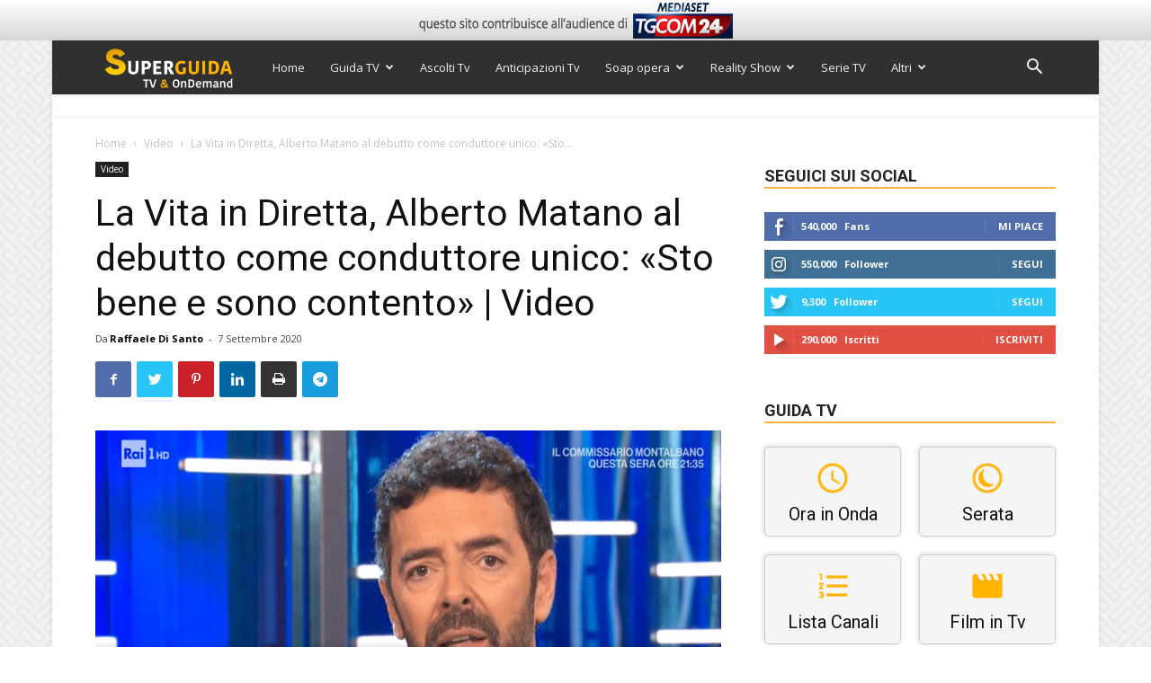

--- FILE ---
content_type: text/html; charset=utf-8
request_url: https://www.google.com/recaptcha/api2/anchor?ar=1&k=6Ld4oJcUAAAAAHOI9KFXNbcLq0Yf6H76sOsv0RGU&co=aHR0cHM6Ly93d3cuc3VwZXJndWlkYXR2Lml0OjQ0Mw..&hl=en&v=PoyoqOPhxBO7pBk68S4YbpHZ&size=invisible&anchor-ms=20000&execute-ms=30000&cb=7lb3vhlcy3qh
body_size: 49637
content:
<!DOCTYPE HTML><html dir="ltr" lang="en"><head><meta http-equiv="Content-Type" content="text/html; charset=UTF-8">
<meta http-equiv="X-UA-Compatible" content="IE=edge">
<title>reCAPTCHA</title>
<style type="text/css">
/* cyrillic-ext */
@font-face {
  font-family: 'Roboto';
  font-style: normal;
  font-weight: 400;
  font-stretch: 100%;
  src: url(//fonts.gstatic.com/s/roboto/v48/KFO7CnqEu92Fr1ME7kSn66aGLdTylUAMa3GUBHMdazTgWw.woff2) format('woff2');
  unicode-range: U+0460-052F, U+1C80-1C8A, U+20B4, U+2DE0-2DFF, U+A640-A69F, U+FE2E-FE2F;
}
/* cyrillic */
@font-face {
  font-family: 'Roboto';
  font-style: normal;
  font-weight: 400;
  font-stretch: 100%;
  src: url(//fonts.gstatic.com/s/roboto/v48/KFO7CnqEu92Fr1ME7kSn66aGLdTylUAMa3iUBHMdazTgWw.woff2) format('woff2');
  unicode-range: U+0301, U+0400-045F, U+0490-0491, U+04B0-04B1, U+2116;
}
/* greek-ext */
@font-face {
  font-family: 'Roboto';
  font-style: normal;
  font-weight: 400;
  font-stretch: 100%;
  src: url(//fonts.gstatic.com/s/roboto/v48/KFO7CnqEu92Fr1ME7kSn66aGLdTylUAMa3CUBHMdazTgWw.woff2) format('woff2');
  unicode-range: U+1F00-1FFF;
}
/* greek */
@font-face {
  font-family: 'Roboto';
  font-style: normal;
  font-weight: 400;
  font-stretch: 100%;
  src: url(//fonts.gstatic.com/s/roboto/v48/KFO7CnqEu92Fr1ME7kSn66aGLdTylUAMa3-UBHMdazTgWw.woff2) format('woff2');
  unicode-range: U+0370-0377, U+037A-037F, U+0384-038A, U+038C, U+038E-03A1, U+03A3-03FF;
}
/* math */
@font-face {
  font-family: 'Roboto';
  font-style: normal;
  font-weight: 400;
  font-stretch: 100%;
  src: url(//fonts.gstatic.com/s/roboto/v48/KFO7CnqEu92Fr1ME7kSn66aGLdTylUAMawCUBHMdazTgWw.woff2) format('woff2');
  unicode-range: U+0302-0303, U+0305, U+0307-0308, U+0310, U+0312, U+0315, U+031A, U+0326-0327, U+032C, U+032F-0330, U+0332-0333, U+0338, U+033A, U+0346, U+034D, U+0391-03A1, U+03A3-03A9, U+03B1-03C9, U+03D1, U+03D5-03D6, U+03F0-03F1, U+03F4-03F5, U+2016-2017, U+2034-2038, U+203C, U+2040, U+2043, U+2047, U+2050, U+2057, U+205F, U+2070-2071, U+2074-208E, U+2090-209C, U+20D0-20DC, U+20E1, U+20E5-20EF, U+2100-2112, U+2114-2115, U+2117-2121, U+2123-214F, U+2190, U+2192, U+2194-21AE, U+21B0-21E5, U+21F1-21F2, U+21F4-2211, U+2213-2214, U+2216-22FF, U+2308-230B, U+2310, U+2319, U+231C-2321, U+2336-237A, U+237C, U+2395, U+239B-23B7, U+23D0, U+23DC-23E1, U+2474-2475, U+25AF, U+25B3, U+25B7, U+25BD, U+25C1, U+25CA, U+25CC, U+25FB, U+266D-266F, U+27C0-27FF, U+2900-2AFF, U+2B0E-2B11, U+2B30-2B4C, U+2BFE, U+3030, U+FF5B, U+FF5D, U+1D400-1D7FF, U+1EE00-1EEFF;
}
/* symbols */
@font-face {
  font-family: 'Roboto';
  font-style: normal;
  font-weight: 400;
  font-stretch: 100%;
  src: url(//fonts.gstatic.com/s/roboto/v48/KFO7CnqEu92Fr1ME7kSn66aGLdTylUAMaxKUBHMdazTgWw.woff2) format('woff2');
  unicode-range: U+0001-000C, U+000E-001F, U+007F-009F, U+20DD-20E0, U+20E2-20E4, U+2150-218F, U+2190, U+2192, U+2194-2199, U+21AF, U+21E6-21F0, U+21F3, U+2218-2219, U+2299, U+22C4-22C6, U+2300-243F, U+2440-244A, U+2460-24FF, U+25A0-27BF, U+2800-28FF, U+2921-2922, U+2981, U+29BF, U+29EB, U+2B00-2BFF, U+4DC0-4DFF, U+FFF9-FFFB, U+10140-1018E, U+10190-1019C, U+101A0, U+101D0-101FD, U+102E0-102FB, U+10E60-10E7E, U+1D2C0-1D2D3, U+1D2E0-1D37F, U+1F000-1F0FF, U+1F100-1F1AD, U+1F1E6-1F1FF, U+1F30D-1F30F, U+1F315, U+1F31C, U+1F31E, U+1F320-1F32C, U+1F336, U+1F378, U+1F37D, U+1F382, U+1F393-1F39F, U+1F3A7-1F3A8, U+1F3AC-1F3AF, U+1F3C2, U+1F3C4-1F3C6, U+1F3CA-1F3CE, U+1F3D4-1F3E0, U+1F3ED, U+1F3F1-1F3F3, U+1F3F5-1F3F7, U+1F408, U+1F415, U+1F41F, U+1F426, U+1F43F, U+1F441-1F442, U+1F444, U+1F446-1F449, U+1F44C-1F44E, U+1F453, U+1F46A, U+1F47D, U+1F4A3, U+1F4B0, U+1F4B3, U+1F4B9, U+1F4BB, U+1F4BF, U+1F4C8-1F4CB, U+1F4D6, U+1F4DA, U+1F4DF, U+1F4E3-1F4E6, U+1F4EA-1F4ED, U+1F4F7, U+1F4F9-1F4FB, U+1F4FD-1F4FE, U+1F503, U+1F507-1F50B, U+1F50D, U+1F512-1F513, U+1F53E-1F54A, U+1F54F-1F5FA, U+1F610, U+1F650-1F67F, U+1F687, U+1F68D, U+1F691, U+1F694, U+1F698, U+1F6AD, U+1F6B2, U+1F6B9-1F6BA, U+1F6BC, U+1F6C6-1F6CF, U+1F6D3-1F6D7, U+1F6E0-1F6EA, U+1F6F0-1F6F3, U+1F6F7-1F6FC, U+1F700-1F7FF, U+1F800-1F80B, U+1F810-1F847, U+1F850-1F859, U+1F860-1F887, U+1F890-1F8AD, U+1F8B0-1F8BB, U+1F8C0-1F8C1, U+1F900-1F90B, U+1F93B, U+1F946, U+1F984, U+1F996, U+1F9E9, U+1FA00-1FA6F, U+1FA70-1FA7C, U+1FA80-1FA89, U+1FA8F-1FAC6, U+1FACE-1FADC, U+1FADF-1FAE9, U+1FAF0-1FAF8, U+1FB00-1FBFF;
}
/* vietnamese */
@font-face {
  font-family: 'Roboto';
  font-style: normal;
  font-weight: 400;
  font-stretch: 100%;
  src: url(//fonts.gstatic.com/s/roboto/v48/KFO7CnqEu92Fr1ME7kSn66aGLdTylUAMa3OUBHMdazTgWw.woff2) format('woff2');
  unicode-range: U+0102-0103, U+0110-0111, U+0128-0129, U+0168-0169, U+01A0-01A1, U+01AF-01B0, U+0300-0301, U+0303-0304, U+0308-0309, U+0323, U+0329, U+1EA0-1EF9, U+20AB;
}
/* latin-ext */
@font-face {
  font-family: 'Roboto';
  font-style: normal;
  font-weight: 400;
  font-stretch: 100%;
  src: url(//fonts.gstatic.com/s/roboto/v48/KFO7CnqEu92Fr1ME7kSn66aGLdTylUAMa3KUBHMdazTgWw.woff2) format('woff2');
  unicode-range: U+0100-02BA, U+02BD-02C5, U+02C7-02CC, U+02CE-02D7, U+02DD-02FF, U+0304, U+0308, U+0329, U+1D00-1DBF, U+1E00-1E9F, U+1EF2-1EFF, U+2020, U+20A0-20AB, U+20AD-20C0, U+2113, U+2C60-2C7F, U+A720-A7FF;
}
/* latin */
@font-face {
  font-family: 'Roboto';
  font-style: normal;
  font-weight: 400;
  font-stretch: 100%;
  src: url(//fonts.gstatic.com/s/roboto/v48/KFO7CnqEu92Fr1ME7kSn66aGLdTylUAMa3yUBHMdazQ.woff2) format('woff2');
  unicode-range: U+0000-00FF, U+0131, U+0152-0153, U+02BB-02BC, U+02C6, U+02DA, U+02DC, U+0304, U+0308, U+0329, U+2000-206F, U+20AC, U+2122, U+2191, U+2193, U+2212, U+2215, U+FEFF, U+FFFD;
}
/* cyrillic-ext */
@font-face {
  font-family: 'Roboto';
  font-style: normal;
  font-weight: 500;
  font-stretch: 100%;
  src: url(//fonts.gstatic.com/s/roboto/v48/KFO7CnqEu92Fr1ME7kSn66aGLdTylUAMa3GUBHMdazTgWw.woff2) format('woff2');
  unicode-range: U+0460-052F, U+1C80-1C8A, U+20B4, U+2DE0-2DFF, U+A640-A69F, U+FE2E-FE2F;
}
/* cyrillic */
@font-face {
  font-family: 'Roboto';
  font-style: normal;
  font-weight: 500;
  font-stretch: 100%;
  src: url(//fonts.gstatic.com/s/roboto/v48/KFO7CnqEu92Fr1ME7kSn66aGLdTylUAMa3iUBHMdazTgWw.woff2) format('woff2');
  unicode-range: U+0301, U+0400-045F, U+0490-0491, U+04B0-04B1, U+2116;
}
/* greek-ext */
@font-face {
  font-family: 'Roboto';
  font-style: normal;
  font-weight: 500;
  font-stretch: 100%;
  src: url(//fonts.gstatic.com/s/roboto/v48/KFO7CnqEu92Fr1ME7kSn66aGLdTylUAMa3CUBHMdazTgWw.woff2) format('woff2');
  unicode-range: U+1F00-1FFF;
}
/* greek */
@font-face {
  font-family: 'Roboto';
  font-style: normal;
  font-weight: 500;
  font-stretch: 100%;
  src: url(//fonts.gstatic.com/s/roboto/v48/KFO7CnqEu92Fr1ME7kSn66aGLdTylUAMa3-UBHMdazTgWw.woff2) format('woff2');
  unicode-range: U+0370-0377, U+037A-037F, U+0384-038A, U+038C, U+038E-03A1, U+03A3-03FF;
}
/* math */
@font-face {
  font-family: 'Roboto';
  font-style: normal;
  font-weight: 500;
  font-stretch: 100%;
  src: url(//fonts.gstatic.com/s/roboto/v48/KFO7CnqEu92Fr1ME7kSn66aGLdTylUAMawCUBHMdazTgWw.woff2) format('woff2');
  unicode-range: U+0302-0303, U+0305, U+0307-0308, U+0310, U+0312, U+0315, U+031A, U+0326-0327, U+032C, U+032F-0330, U+0332-0333, U+0338, U+033A, U+0346, U+034D, U+0391-03A1, U+03A3-03A9, U+03B1-03C9, U+03D1, U+03D5-03D6, U+03F0-03F1, U+03F4-03F5, U+2016-2017, U+2034-2038, U+203C, U+2040, U+2043, U+2047, U+2050, U+2057, U+205F, U+2070-2071, U+2074-208E, U+2090-209C, U+20D0-20DC, U+20E1, U+20E5-20EF, U+2100-2112, U+2114-2115, U+2117-2121, U+2123-214F, U+2190, U+2192, U+2194-21AE, U+21B0-21E5, U+21F1-21F2, U+21F4-2211, U+2213-2214, U+2216-22FF, U+2308-230B, U+2310, U+2319, U+231C-2321, U+2336-237A, U+237C, U+2395, U+239B-23B7, U+23D0, U+23DC-23E1, U+2474-2475, U+25AF, U+25B3, U+25B7, U+25BD, U+25C1, U+25CA, U+25CC, U+25FB, U+266D-266F, U+27C0-27FF, U+2900-2AFF, U+2B0E-2B11, U+2B30-2B4C, U+2BFE, U+3030, U+FF5B, U+FF5D, U+1D400-1D7FF, U+1EE00-1EEFF;
}
/* symbols */
@font-face {
  font-family: 'Roboto';
  font-style: normal;
  font-weight: 500;
  font-stretch: 100%;
  src: url(//fonts.gstatic.com/s/roboto/v48/KFO7CnqEu92Fr1ME7kSn66aGLdTylUAMaxKUBHMdazTgWw.woff2) format('woff2');
  unicode-range: U+0001-000C, U+000E-001F, U+007F-009F, U+20DD-20E0, U+20E2-20E4, U+2150-218F, U+2190, U+2192, U+2194-2199, U+21AF, U+21E6-21F0, U+21F3, U+2218-2219, U+2299, U+22C4-22C6, U+2300-243F, U+2440-244A, U+2460-24FF, U+25A0-27BF, U+2800-28FF, U+2921-2922, U+2981, U+29BF, U+29EB, U+2B00-2BFF, U+4DC0-4DFF, U+FFF9-FFFB, U+10140-1018E, U+10190-1019C, U+101A0, U+101D0-101FD, U+102E0-102FB, U+10E60-10E7E, U+1D2C0-1D2D3, U+1D2E0-1D37F, U+1F000-1F0FF, U+1F100-1F1AD, U+1F1E6-1F1FF, U+1F30D-1F30F, U+1F315, U+1F31C, U+1F31E, U+1F320-1F32C, U+1F336, U+1F378, U+1F37D, U+1F382, U+1F393-1F39F, U+1F3A7-1F3A8, U+1F3AC-1F3AF, U+1F3C2, U+1F3C4-1F3C6, U+1F3CA-1F3CE, U+1F3D4-1F3E0, U+1F3ED, U+1F3F1-1F3F3, U+1F3F5-1F3F7, U+1F408, U+1F415, U+1F41F, U+1F426, U+1F43F, U+1F441-1F442, U+1F444, U+1F446-1F449, U+1F44C-1F44E, U+1F453, U+1F46A, U+1F47D, U+1F4A3, U+1F4B0, U+1F4B3, U+1F4B9, U+1F4BB, U+1F4BF, U+1F4C8-1F4CB, U+1F4D6, U+1F4DA, U+1F4DF, U+1F4E3-1F4E6, U+1F4EA-1F4ED, U+1F4F7, U+1F4F9-1F4FB, U+1F4FD-1F4FE, U+1F503, U+1F507-1F50B, U+1F50D, U+1F512-1F513, U+1F53E-1F54A, U+1F54F-1F5FA, U+1F610, U+1F650-1F67F, U+1F687, U+1F68D, U+1F691, U+1F694, U+1F698, U+1F6AD, U+1F6B2, U+1F6B9-1F6BA, U+1F6BC, U+1F6C6-1F6CF, U+1F6D3-1F6D7, U+1F6E0-1F6EA, U+1F6F0-1F6F3, U+1F6F7-1F6FC, U+1F700-1F7FF, U+1F800-1F80B, U+1F810-1F847, U+1F850-1F859, U+1F860-1F887, U+1F890-1F8AD, U+1F8B0-1F8BB, U+1F8C0-1F8C1, U+1F900-1F90B, U+1F93B, U+1F946, U+1F984, U+1F996, U+1F9E9, U+1FA00-1FA6F, U+1FA70-1FA7C, U+1FA80-1FA89, U+1FA8F-1FAC6, U+1FACE-1FADC, U+1FADF-1FAE9, U+1FAF0-1FAF8, U+1FB00-1FBFF;
}
/* vietnamese */
@font-face {
  font-family: 'Roboto';
  font-style: normal;
  font-weight: 500;
  font-stretch: 100%;
  src: url(//fonts.gstatic.com/s/roboto/v48/KFO7CnqEu92Fr1ME7kSn66aGLdTylUAMa3OUBHMdazTgWw.woff2) format('woff2');
  unicode-range: U+0102-0103, U+0110-0111, U+0128-0129, U+0168-0169, U+01A0-01A1, U+01AF-01B0, U+0300-0301, U+0303-0304, U+0308-0309, U+0323, U+0329, U+1EA0-1EF9, U+20AB;
}
/* latin-ext */
@font-face {
  font-family: 'Roboto';
  font-style: normal;
  font-weight: 500;
  font-stretch: 100%;
  src: url(//fonts.gstatic.com/s/roboto/v48/KFO7CnqEu92Fr1ME7kSn66aGLdTylUAMa3KUBHMdazTgWw.woff2) format('woff2');
  unicode-range: U+0100-02BA, U+02BD-02C5, U+02C7-02CC, U+02CE-02D7, U+02DD-02FF, U+0304, U+0308, U+0329, U+1D00-1DBF, U+1E00-1E9F, U+1EF2-1EFF, U+2020, U+20A0-20AB, U+20AD-20C0, U+2113, U+2C60-2C7F, U+A720-A7FF;
}
/* latin */
@font-face {
  font-family: 'Roboto';
  font-style: normal;
  font-weight: 500;
  font-stretch: 100%;
  src: url(//fonts.gstatic.com/s/roboto/v48/KFO7CnqEu92Fr1ME7kSn66aGLdTylUAMa3yUBHMdazQ.woff2) format('woff2');
  unicode-range: U+0000-00FF, U+0131, U+0152-0153, U+02BB-02BC, U+02C6, U+02DA, U+02DC, U+0304, U+0308, U+0329, U+2000-206F, U+20AC, U+2122, U+2191, U+2193, U+2212, U+2215, U+FEFF, U+FFFD;
}
/* cyrillic-ext */
@font-face {
  font-family: 'Roboto';
  font-style: normal;
  font-weight: 900;
  font-stretch: 100%;
  src: url(//fonts.gstatic.com/s/roboto/v48/KFO7CnqEu92Fr1ME7kSn66aGLdTylUAMa3GUBHMdazTgWw.woff2) format('woff2');
  unicode-range: U+0460-052F, U+1C80-1C8A, U+20B4, U+2DE0-2DFF, U+A640-A69F, U+FE2E-FE2F;
}
/* cyrillic */
@font-face {
  font-family: 'Roboto';
  font-style: normal;
  font-weight: 900;
  font-stretch: 100%;
  src: url(//fonts.gstatic.com/s/roboto/v48/KFO7CnqEu92Fr1ME7kSn66aGLdTylUAMa3iUBHMdazTgWw.woff2) format('woff2');
  unicode-range: U+0301, U+0400-045F, U+0490-0491, U+04B0-04B1, U+2116;
}
/* greek-ext */
@font-face {
  font-family: 'Roboto';
  font-style: normal;
  font-weight: 900;
  font-stretch: 100%;
  src: url(//fonts.gstatic.com/s/roboto/v48/KFO7CnqEu92Fr1ME7kSn66aGLdTylUAMa3CUBHMdazTgWw.woff2) format('woff2');
  unicode-range: U+1F00-1FFF;
}
/* greek */
@font-face {
  font-family: 'Roboto';
  font-style: normal;
  font-weight: 900;
  font-stretch: 100%;
  src: url(//fonts.gstatic.com/s/roboto/v48/KFO7CnqEu92Fr1ME7kSn66aGLdTylUAMa3-UBHMdazTgWw.woff2) format('woff2');
  unicode-range: U+0370-0377, U+037A-037F, U+0384-038A, U+038C, U+038E-03A1, U+03A3-03FF;
}
/* math */
@font-face {
  font-family: 'Roboto';
  font-style: normal;
  font-weight: 900;
  font-stretch: 100%;
  src: url(//fonts.gstatic.com/s/roboto/v48/KFO7CnqEu92Fr1ME7kSn66aGLdTylUAMawCUBHMdazTgWw.woff2) format('woff2');
  unicode-range: U+0302-0303, U+0305, U+0307-0308, U+0310, U+0312, U+0315, U+031A, U+0326-0327, U+032C, U+032F-0330, U+0332-0333, U+0338, U+033A, U+0346, U+034D, U+0391-03A1, U+03A3-03A9, U+03B1-03C9, U+03D1, U+03D5-03D6, U+03F0-03F1, U+03F4-03F5, U+2016-2017, U+2034-2038, U+203C, U+2040, U+2043, U+2047, U+2050, U+2057, U+205F, U+2070-2071, U+2074-208E, U+2090-209C, U+20D0-20DC, U+20E1, U+20E5-20EF, U+2100-2112, U+2114-2115, U+2117-2121, U+2123-214F, U+2190, U+2192, U+2194-21AE, U+21B0-21E5, U+21F1-21F2, U+21F4-2211, U+2213-2214, U+2216-22FF, U+2308-230B, U+2310, U+2319, U+231C-2321, U+2336-237A, U+237C, U+2395, U+239B-23B7, U+23D0, U+23DC-23E1, U+2474-2475, U+25AF, U+25B3, U+25B7, U+25BD, U+25C1, U+25CA, U+25CC, U+25FB, U+266D-266F, U+27C0-27FF, U+2900-2AFF, U+2B0E-2B11, U+2B30-2B4C, U+2BFE, U+3030, U+FF5B, U+FF5D, U+1D400-1D7FF, U+1EE00-1EEFF;
}
/* symbols */
@font-face {
  font-family: 'Roboto';
  font-style: normal;
  font-weight: 900;
  font-stretch: 100%;
  src: url(//fonts.gstatic.com/s/roboto/v48/KFO7CnqEu92Fr1ME7kSn66aGLdTylUAMaxKUBHMdazTgWw.woff2) format('woff2');
  unicode-range: U+0001-000C, U+000E-001F, U+007F-009F, U+20DD-20E0, U+20E2-20E4, U+2150-218F, U+2190, U+2192, U+2194-2199, U+21AF, U+21E6-21F0, U+21F3, U+2218-2219, U+2299, U+22C4-22C6, U+2300-243F, U+2440-244A, U+2460-24FF, U+25A0-27BF, U+2800-28FF, U+2921-2922, U+2981, U+29BF, U+29EB, U+2B00-2BFF, U+4DC0-4DFF, U+FFF9-FFFB, U+10140-1018E, U+10190-1019C, U+101A0, U+101D0-101FD, U+102E0-102FB, U+10E60-10E7E, U+1D2C0-1D2D3, U+1D2E0-1D37F, U+1F000-1F0FF, U+1F100-1F1AD, U+1F1E6-1F1FF, U+1F30D-1F30F, U+1F315, U+1F31C, U+1F31E, U+1F320-1F32C, U+1F336, U+1F378, U+1F37D, U+1F382, U+1F393-1F39F, U+1F3A7-1F3A8, U+1F3AC-1F3AF, U+1F3C2, U+1F3C4-1F3C6, U+1F3CA-1F3CE, U+1F3D4-1F3E0, U+1F3ED, U+1F3F1-1F3F3, U+1F3F5-1F3F7, U+1F408, U+1F415, U+1F41F, U+1F426, U+1F43F, U+1F441-1F442, U+1F444, U+1F446-1F449, U+1F44C-1F44E, U+1F453, U+1F46A, U+1F47D, U+1F4A3, U+1F4B0, U+1F4B3, U+1F4B9, U+1F4BB, U+1F4BF, U+1F4C8-1F4CB, U+1F4D6, U+1F4DA, U+1F4DF, U+1F4E3-1F4E6, U+1F4EA-1F4ED, U+1F4F7, U+1F4F9-1F4FB, U+1F4FD-1F4FE, U+1F503, U+1F507-1F50B, U+1F50D, U+1F512-1F513, U+1F53E-1F54A, U+1F54F-1F5FA, U+1F610, U+1F650-1F67F, U+1F687, U+1F68D, U+1F691, U+1F694, U+1F698, U+1F6AD, U+1F6B2, U+1F6B9-1F6BA, U+1F6BC, U+1F6C6-1F6CF, U+1F6D3-1F6D7, U+1F6E0-1F6EA, U+1F6F0-1F6F3, U+1F6F7-1F6FC, U+1F700-1F7FF, U+1F800-1F80B, U+1F810-1F847, U+1F850-1F859, U+1F860-1F887, U+1F890-1F8AD, U+1F8B0-1F8BB, U+1F8C0-1F8C1, U+1F900-1F90B, U+1F93B, U+1F946, U+1F984, U+1F996, U+1F9E9, U+1FA00-1FA6F, U+1FA70-1FA7C, U+1FA80-1FA89, U+1FA8F-1FAC6, U+1FACE-1FADC, U+1FADF-1FAE9, U+1FAF0-1FAF8, U+1FB00-1FBFF;
}
/* vietnamese */
@font-face {
  font-family: 'Roboto';
  font-style: normal;
  font-weight: 900;
  font-stretch: 100%;
  src: url(//fonts.gstatic.com/s/roboto/v48/KFO7CnqEu92Fr1ME7kSn66aGLdTylUAMa3OUBHMdazTgWw.woff2) format('woff2');
  unicode-range: U+0102-0103, U+0110-0111, U+0128-0129, U+0168-0169, U+01A0-01A1, U+01AF-01B0, U+0300-0301, U+0303-0304, U+0308-0309, U+0323, U+0329, U+1EA0-1EF9, U+20AB;
}
/* latin-ext */
@font-face {
  font-family: 'Roboto';
  font-style: normal;
  font-weight: 900;
  font-stretch: 100%;
  src: url(//fonts.gstatic.com/s/roboto/v48/KFO7CnqEu92Fr1ME7kSn66aGLdTylUAMa3KUBHMdazTgWw.woff2) format('woff2');
  unicode-range: U+0100-02BA, U+02BD-02C5, U+02C7-02CC, U+02CE-02D7, U+02DD-02FF, U+0304, U+0308, U+0329, U+1D00-1DBF, U+1E00-1E9F, U+1EF2-1EFF, U+2020, U+20A0-20AB, U+20AD-20C0, U+2113, U+2C60-2C7F, U+A720-A7FF;
}
/* latin */
@font-face {
  font-family: 'Roboto';
  font-style: normal;
  font-weight: 900;
  font-stretch: 100%;
  src: url(//fonts.gstatic.com/s/roboto/v48/KFO7CnqEu92Fr1ME7kSn66aGLdTylUAMa3yUBHMdazQ.woff2) format('woff2');
  unicode-range: U+0000-00FF, U+0131, U+0152-0153, U+02BB-02BC, U+02C6, U+02DA, U+02DC, U+0304, U+0308, U+0329, U+2000-206F, U+20AC, U+2122, U+2191, U+2193, U+2212, U+2215, U+FEFF, U+FFFD;
}

</style>
<link rel="stylesheet" type="text/css" href="https://www.gstatic.com/recaptcha/releases/PoyoqOPhxBO7pBk68S4YbpHZ/styles__ltr.css">
<script nonce="84-Tq9UHVB1UI30byYQMwQ" type="text/javascript">window['__recaptcha_api'] = 'https://www.google.com/recaptcha/api2/';</script>
<script type="text/javascript" src="https://www.gstatic.com/recaptcha/releases/PoyoqOPhxBO7pBk68S4YbpHZ/recaptcha__en.js" nonce="84-Tq9UHVB1UI30byYQMwQ">
      
    </script></head>
<body><div id="rc-anchor-alert" class="rc-anchor-alert"></div>
<input type="hidden" id="recaptcha-token" value="[base64]">
<script type="text/javascript" nonce="84-Tq9UHVB1UI30byYQMwQ">
      recaptcha.anchor.Main.init("[\x22ainput\x22,[\x22bgdata\x22,\x22\x22,\[base64]/[base64]/[base64]/[base64]/[base64]/[base64]/[base64]/[base64]/[base64]/[base64]\\u003d\x22,\[base64]\\u003d\x22,\x22w6A5LcOhTW8RwoXCncKjw7pJwoplwqfCm8KgQcO/GsOWGsK5DsK7w4ksOjDDoXLDocOfwqw7f8Opb8KNKxHDt8Kqwp4OwonCgxTDmn3CksKVw7dXw7AGT8KCwoTDnsO+AcK5YsO8wobDjWAww5JVXRRawqo7wr40wqs9czACwrjCpBAMdsKzwpddw6rDmz/CrxxZZWPDj3zCvsOLwrBAwovCgBjDlcOXwrnCgcOoRjpWwpTCqcOhX8ONw73Dhx/CuXPCisKdw6jDmMKNOETDhH/ClWDDlMK8EsOXfFpIQ0sJwofCkzNfw67DvsOSfcOhw6HDmFdsw6ltbcK3wqMAIjx2OzLCq13CoV1jZsOjw7Z0d8OOwp4gUybCjWMxw7TDusKGBcKXS8KZGsOHwobCicKpw49QwpBCScOveHPDlVNkw4TDiS/Doigiw5wJEcOZwo9swqHDvcO6wq56awYGwpzCgMOeY07Co8KXT8K0w6Iiw5IvN8OaFcO3GMKww6wKVsO2AAvCpGMPTH47w5TDgl4dwqrDtcKuc8KFTsOzwrXDsMOBD23Dm8OcAmc5w6HCssO2PcK+M2/DgMKtdTPCr8K9woJ9w4JKwpHDn8KDfUNpJMOBQkHCtFl/HcKRGCrCs8KGwppyez3CulXCqnbChT7Dqj4Rw5BEw4XCokDCvQJ4aMOAcwYJw73CpMK9MEzClj7Cm8OMw7AIwp8Pw7onaBbClALCtMKdw6JcwrM6ZXoMw5ASGcOLU8O5a8O4wrBgw6bDkzEww6XDgcKxSC7CpcK2w7RNwrDCjsK1OsOaQFfCnx3DgjHCsV/CqRDDmGBWwrp7wrnDpcOvw50KwrU3GcOsFzt4w5fCscO+w7fDlHJFw7gfw5zCpsOpw7lvZ1DCosKNWcO5w7U8w6bCtsKdCsK/[base64]/wo4uJcKnwogZGgPCsnnCrcKRw6BmVcKLDsOlwoLCpMKiwrMnGcKLf8Oxb8K8w6kEUsOfCxkuLMK2LBzDscO2w7VTLMOPIijDv8KfwpjDo8KvwoF4cm14FxgiwoHCo3Mcw54BakDDrDvDisKHMsOAw5rDky5bbHzCqmPDhHzDhcOXGMKJw5DDuDDCjD/DoMOZZE4kZMO7HMKnZEc5FRBswpLCvmdGwozDocK4wpstw5XCmsKjw7UROns8FcOgw5vDlz9fBcOxYToKMwYmw7skDsKLwoDDkBhuF0t3P8K5w6cGwqtHwrvCqMOlw4g2fMOtRsOkNwTDgcOowoFYScKxFDZRfsKCJgrDkQg6w4shCcOXMcOywqxkZmYxBMK/CCLDuzNfBA3CuVXClwgzdsOfw5DCm8KsXB5GwrI/wp5mw4l3XE0Iwr4GwrjCiBTDtsKZI2YdOcO3ECYDwp8nU1ECVCwETT0kPMKBZcOwN8OKGg/CkhvDrXJBwrIzDgUlwofDgMK9w6XCgMKYUk7DmCMTwq9zw4pkQsKEDw7DlltwKMOpMMKrw4LDisOXf193EMOlKk0jw5vCm2IyYz5NPkFgW2UIfMKEcsKmwoIoOMOQFMOLJsKCKMOAPcO7JMK/NsOVw4QbwpgoGMOUw4RafRIoLGpMbMKwSwllNU1nwq7Dn8OKw45lw7d4w6kVwoVRKCVUXVzDiMK5w4AwWFTCj8O2AcKiw7zDpMOxdsKIdC3DpG/CjAkCwoPCocOxWAfCkcOET8K8wpsmw4XCqSoawooJIH8Rw73Dvz3CusKaGsOiw4nCgMOEwrfDsUbDj8KRV8Oww6QkwqrDl8Kvw5XCm8K2TcKDc39VYcK/JWzDijDDpsKpEcOBwqDDmMOAMR4pwqPDjMOWwowqw6jCuF3Dt8O5w4PDrMOow4TCssK0w648HmFpOQfDrUEgw6pqwrZ1DEB8CU/[base64]/Co8Opw4XCqiptFgo5wpfCnWoxw6zDi2/DrMKCwr8FXivCqMK9AS7DiMObU23ChhDDn3MzbMKDw6PDk8KHwq17BcKKVcKbwpMTw4/CrE5zVMOlUMOLWQccw5vDp1hbwqMNJMKmWsOIIUfDnFwPOMOuwpfCnh/CicOpb8O2SX8TA1QJw4FwAj/DhUkfw7PDj0/[base64]/Dq2YUw4otwpPDjcK4w7bDtxkCWcOIw7DDt8KaVcO+wq/Dm8Kgw4XCsyNVw6NrwqRBw6h0wpXCgAtxw4x/[base64]/[base64]/Dti7DsB7CsWbDj3TCtXTDjMKlcsOPfigDwpMDPyY8w64gw6AUBMKcMAo1fnEnIhszwrXCtUzDqB/Dm8O+w58+w6EIw7rDh8Khw61iV8Oowq/Cv8OODAbCuGzDicKZwpUewoU+w5IQMkTCoDNww7dKLBLCrsO1RcOEYWfCqUI1PcOawoEWanohHsOdw5LDhn8xwpfDiMK+w7DCn8KQNz5wW8K+wprCncO0WBjCrcOuwrPCmzLClsO1woPCv8KnwrYbbQDCgsK+AsOhejjCjcK/wrXCsDYUwqHDgXUzwqDDtV8Awp3Ch8O2wo5Mw5JGwrXDmcKnV8OpwoLDtSxUw6g3wrJnw4HDhMK7wpc1w6JpBcKkIn/DnFvDt8K7w5kVwrxDw5B8w75MVApYUMKVR8Kcw4YPIBDCsXPDisOFVWRrDcKzEH12w54fwqLDvMOMw7TCu8KnJMKPUMOUcXzDrcO4KsOqw5zDh8OeI8ObwoHCmRzDlyDDpxzDhAQwA8KQMcOhPR/DjsKaPH4aw4bCnRzCkWcUwqfCvMKQw4QCwrvCsMOmP8K/FsK/dcO4wpMpHyDCn31lcA7CosOaWxpcK8KNwoFAwpUrEsKhw4INw6BhwqZCBsOeAcKKwqBhaxc9w5tTwrrDqsOpecOdNjjCnsOSwoROw6PDkMKSB8OQw43Dq8Kwwrshw7LCs8O4GUXDiFUhwrHDhcOtY2t/UcO5GUHDn8KCwr8swrDDqsKAwqAewr/Cp2hWwrVGwoITwo0TcgbCn17CsUDDmw/Cu8OcThHChhQUPcKPCTzDncOpw6g2Xz1hdSpBY8OkwqXClsOzMXbDsAcQFVATf3LDryBVQDMkTRBWWsKgNmXDmcOkLMKrwp/CisK/WkcoSCTCqMOmYMOgw5fDlE3DsGHDqsOOwpDCgR8LCsKjwr7CpB3CtlHCosK9wqDDjMOlRWl9Y2nDslBMLB5aK8OuwrfCu21uWEh4bBzCosKcSMOQbMODE8O4IMOow6seNQ/Dk8K1KHLDhMK/w4QnHsODw4hWwrDCumhcwpfDk2EwOcK1U8KOd8OGdwTCkUXDkXhUwoXDtkzCiVMJRgXDicKgasOxeQrCv1dEB8OGwrRSJy/CiwBtw7d3w6bCksOXwpNPQGzCuRTCoyA5w5zDgiggw6XDhUs0wrnCklxEw4vCgiQOwpoIw59ZwqAUw4lxw50xNsKawp/DoFDCjMO9MsKWJ8K2wo7ClzFZeTQxe8K/w4rCnMO4J8KMw71Mwp4bJS5vwqjCt1AWw5TCgyZlwq3CuBtVw4Brw6vDiAl/wroIw7LCocKpLWvDrip6S8ObS8Kxwq3CsMOkaCgeFMOiw6HCjAHDu8KLw7HDmMOlfsKVGSNHXy4+w6jCnFlew5nDg8Kwwo5XwqEwwqTDsSXCv8O5BcKJwpMsKA9dJsKvwrUJw7DCusKjwrpqEMK8HMOxWGrDs8KGw6vDhz/CvcKPIcO+fcOCUnZIez8CwpFTwoJlw6nDohXCggkwEcODaCzCsysIWcO4w5LClF9MwoTCowVFa0LCnFnDthhTw6ZnRsKbMjJdwpMfCStww7HClBzChsOxw6YLc8KGEsO5T8Knw6MWFMOawq7Dq8OjWsK9w4fCgsOXN1LDgsOCw54cBCbCliPDvw0tAsO/QHdkw4HCgE7CusORNzLCoXV3w5FOwoHCpcK1wp/Do8K/TwTDsXTDusK3wqzDgMOtS8O1w508wrrCj8KKKmoFQy8eD8KQwqjChmXDsGPCrj0QwrojwqnDlsOeIMK9PSfDoXsVXcOnwqrDu3hlGVUzw5rDiBBHw68TEjjDo0HCmGcmfsKMw4fCmsOqwrknPgfDuMOHwrPDj8OqAMOYN8OEKsKVwpDDvh7Dp2fDt8O7GMKoCi/CiQ55KMOcwpU8BcO+wrc5JMKyw4pywqhZCsODwqHDscKYZ2Mew77DhMKLAS7DhX3ChcOTSxnDpytuDVl3w4/Cv3bDsh/DvRkjWG3DoRzDnmxXYgkbw6vDrMOBQUHDh0ZhGAlnL8OswrTDq2lkw54iw4UEw7cewpTDs8KnNR3Dl8KwwrMawoXDtWsow71UXnhKV0LCqGXDoUE+w4h0fcKuKFYaw7XCmsO/wrXDjhk4FcOfw7NtTGgpwqjDpcKdwqnDisOGw4nCt8OlwpvDlcKASSlFwrDCijlZLAXDrsOgEcO6w73DscOwwrhRwo7CpMOvwp/[base64]/DpcKAacKjw7tjw41PK8KIw5fCnMOQwqzDrFTCk8OWw4/CvMKUeVnCt1AVeMOJwovDqMOvwpBTLyk+LzDCnAtEw5TCqWwvw4nCtMOFw7DCksO3wqzDl2fCr8O9w6LDimXCqGbCosKmIiAKwqlPdUrCn8K9w5PCtEbCmWjDosOwYxdHwqBLw4QrcX1QW24MSxNlGMKhIcO1UMK/wqbCuXXCt8O3w45FYUZgeEbCqUp/[base64]/CoQJ7cUpfOcKxw6rDqTYGw7Fxw6o0R2jDhF3DrsKpEsKDwonCgsOvwprDlcKbMR/[base64]/Cp8KLw4HCksOJwqZ9w40rwpRew4bDiEzCl2DCsVXDs8KZwoPDrC5gw7R1aMK+BsK/GsO3wq7ClsKndsK2w7V0Lnt5JsKnbMKSw7IYwqFGfMKnwqc8fC1Xw59GW8Ouwplvw57Dt29GZ1nDlcOSwrTCscOeJyzCmMOKwrEowqMHw5hEJcOaYGdADsOAbMOqL8KKKzLCmmU/w5HDvUYKwp5TwpNZw7jCmFB7K8OTwoHDn3Q1w5PCm2TCvcKRD3/Du8OeMEpdTEEDJMKhwr/DtlfCtsK1w7HCuF/[base64]/Djk98wqXCtAPDucO2w7YHw4Mpw5PDqE5dGMKowqvDiWYZTcOaMcKvIQjDssKtTwHCssK6w6k5wqEsPFvCrsOjwrQ8EsOgw70DIcOtY8OWHsOQeCZCw5k3wo9kw6DClH3DlRDDocKcwrPCgcOiP8Kzw4LDozLDusOHXsOSCEw1MCAxEsKkwqjCjywGw4/ChnjCiCPCnh19wp/DhcKFwq1Ab3Vnw6DCs0LDjsKjNUEqw40bPMK9w5MbwoRHw7TDrH/[base64]/DlcOBw6/CtDkPwoYLwonDmDrCt3hfwprCu8KQw7PCgWJaw7MFNsKcKMODwrRwfsK0Dmkvw5vDkALDucKIwqcYLsO3PwlnwpEswoBVDSfDvi0two8Sw6Jyw7zCpl3CqE1Gw7/CjiUmD0zCpV5iwozCjGzDimzDiMKra3Qlw6nCnlDDjEvCvMKyw7vCs8OFw4dPwqUBEGfDrEtbw5TCmsKlMcKIworCvsKpwr4AHsKbFcKqwrVhw7grTh9waT/[base64]/Dilx0w4JxwqhBwobCnwomw4DCugEfWsKowrFqwoTCs8Kew4M2wooxIsK1RXvDhHEJCcKENzUFwoHCr8ODcMOcK2cSw7dCOcOIKsKfw7Jkw7/CrsOBSCoDw6I3wqbCoy3ClsO0bcOHKjfDscKmwrlQw6tBw47Dl3jCn3dbw5kEBg3DuQEiJsOKwo/DuQw/w7DCocOdRFoVw6jCsMO2wp/DmsOZXjZLwo4FwqjClT0ZYAnDmVnClMOIwq3CvjpfPMKPJcOXwofDgVvDqlLDo8KOPVYjw5k9FmHDp8OjUsKnw5PDnk3CpMKMwqgnXX1mw4XCn8OSwq0lw73DkUbDmgHDtWgbw5HDrcKsw7/[base64]/[base64]/w4nDuAQwGsONOVBze8K5wqvDgMOjw6zDokNsWcO4CMOtH8Ojw5M2CsKRAcK/wr3DjkTCr8OLwoVZwoLCjmUiE1zCq8O5wp0+Pkknw4ZRwqw/[base64]/Cm8OMw5nDuj7DjETClsOxPsKiw60MYy5SwqoyAxAUw4nDgMKrw5rDlMKAwr7DqMKswpp7aMOSw77Cj8Ogw5A/SiPDgSQ5CFMjw4Y8w5tnwpDCtAvDo083SAjDnsOlTkvCoiDDqcK8PhnCjMOYw4nCpsKlBmVpIlpQKMKTwoguKxPCilYXw5PDimVHw5YhwrbDhcOWAsO/w6TDi8KlX3fCqcOBKcKywqF4woLChcKOGUHDpn5Yw6TDtVUrZ8KMZ2R3w6PCu8O3w5jDksKHD3jCrGcjGsOpEsKtdcOWw5E9PDDDvcOLw4vDocOgwp3CrMKPw7NdHcKbwozDkcOYUyfCmMOSVMO/w6J1wpnCl8KQwoRILcOtbcKnwqc2wprCicKKRlTDl8KTw7nDpXUvwq89d8K3w75NbWrDpsK2FkJLw6TCo0QkwpLDkkzCiz3DihLClg11wqPDqcKgwrLCs8OSwokFb8OMWsO0YcKeH0/CgcK1BxxnwobDuUllwoIzOj5GHHQTw6DCpsOMwrvDnMKbwqxaw4c3WSQ/wqpNWTHCm8Onw7zDmcONw5PDkh3DqmsCw5PCk8OxBMKMRT7DoHDDh07DuMKba1pSb3vChgPDqMO1wqtxVAR2w6TDuAwUcWrCqFjDnCgneyPCucK7UcOtezVIwotJOsK1w7w/X3IrG8OYw5XCusKbKwtMwrnDjMKoPmBVWcO/DsOqfzjCtFQswobDn8K0wpQYOg/DjMK1BcKrFXTCnQfDvMKwIjJAAQDCmsKwwrA2wqwdOMKXRMOVw7vChcOQbRgUwqZ1L8OUFMKtwq7CrU5lbMK1wp1yRw5aOcKEw4vCrGjCkcOQwrjDocOuw5PCo8KuPsOFdjMDcnbDlcK5wrshK8OFwq7CqSfCnMOiw6/CiMKJw7DDlMKFw7DCt8KHwp8Vw45Pwr3ClMOQQ3LCrcKeIzclwo4uUmULw77Djw/CnHTDosKmwpUSSmPCknJow5DCgnnDusK1YsOdcsKtWhPCh8KHWkHDiUozSsKzTsKlw7YGw5xnHgV3w5VLwqkzCcOGHMKlwoVSDMOowoHCiMO5JC90w6Jlw4vDgCtjw5jDl8KLETzCm8K7wp04OcOeT8Kywq/DpMKNIsOqRH9nwognfcOLQMKCw4fChg9jwoJ0LTlYwq3DjMKZL8OKwqoHw5jDscOCwoDChixXMsKgHsOgIATDqETCsMOLwrvDmsKYwq/DmsOILH4GwpJXTDZAXsO8KybDg8OqTcKtQsKdw53CoW3DniNswpljw6RnwqPDtmwcHsOJwqHDiFVew518EMKrwobCgcO/w6hRJsK4PTBhwq/Du8K/c8KPcMKIFcKdwplxw47DjWIAw7xZADwawpnDr8O7wqzCmmZzUcKGw7PCt8KXOcOSO8OsdiV9w5xgw5vCqMKaw4nCgsO6B8O4woFJwoo/QsOnwrjCsVNdRMOwGMOmwr9LJ1TCnXzDiVfDtU7DjsKnw5ZTw7DCqcOSwq1MNBHCiSbDszVvw4xXS3bDjXTCh8Ohw5AhJ1k3w63CoMKpw5jCt8K9ECEdw4MKwpsCXz9WQMOXfTDDiMOBw6DCkcK5wprDssO7wrXChjXCi8KyCyzCpBIhGEdlwoDDqsObZsKkWcKsCU/DpcKPw50tZ8K7Oklee8KTY8KWYADCp27DoMOlwqnCmcO0X8O4wrvDt8K4w57DiU07w5Itw7odF21rT0BAw6bDuEDCoyHCjwzCvGzDp2/DtHbDq8OQw5NcJ1TChERbKsOAwoMXwrDDv8Kcwqwfw4JIFMOCDMORwphhWcOHw6bCnMK3w7Zqw4xVw7AiwrRkNsOUwqBhPzvDtFkZwo7DgFjCncOtwqFqElHCrh0dwoB0woc5AMOjVsO/wrF8w5B8w6F0wrtfXHfDrXXCtXrDrwZPw4/[base64]/w7bCkBt1w6/CscOCwoPDlsOdwqXCvMO0P8KMDMKxSGclc8OeMcK5CMKJw5MUwoRLZBotV8K6w5ggcsOmw4LCocOSw74FDTTCvMKVN8OuwqPDq1fDsRwzwrwSwpBVwrIMCcOdTMK8w6sfeWHDqVLCk3fCmMO/Vjh7ejYdw6nDpHpkL8Khw4BjwqUVwrvDikbDo8OeBsKoY8KvDsOwwooHwoYreE9GMQBZwp8Ow5g9w5E3TRfDqsO1QsK4w5kBwpDDiMKHw4XCjE5ywrLCu8KRLsKHwrXCg8KUVmzCt2HCq8KowoHDn8OJQcOFE37CvcKlwqvDtDnCtsOUGyvCp8K7UkUFw641w6/Ck2/DsjfDtcKyw5Y8DFzDtGHDqMKtesO8UsOaScO7QCTDmEZ3wp1EQcOdFANgXQlGwqnCrcKbE3DDgsOgw7/[base64]/wq5ZSmrClMKeAsKLdcKCBVshwqF9w7I8YMO5woHCjsOkw6BVDsKRTRogw4kzw6nCu3zCtsK/w48pwrHDgMODI8KgL8KtdwN6wr1SaQbChMKDRmZfw7/CpMKlWMO1BDTCiG7CrxM3SMKOZMK6SMOYJcO+cMOoYsKBw57CjzvDqHvDhMKiXEbDp3vCpcKpc8KLwo3DjcOVw6dFwq/Ck1kqQlLDsMKuwoXDrD/DvsOvwqEPN8K9BsO9GMObwqZhw4HClXLDvmLDo3vDvSjCmDDCp8Oow7VQw4vCksOFwppOwrRTwq5swrMjw4LDo8KGWi/DpgvCvS7Ct8ONZ8K9SMKbDMO2csOYGMKnEQZnHCrCmsK6IsOQwoYnCzEuKMOUwqB8A8OqBsObCcOlw4vDicO3w44Ya8OXIjvCrjzDoxHCrHvCqkpDwpYVZlEbasKIwo/DhV/DoAcnw4rCmkfDn8OKV8KzwqhRwq/DgMKCwqgxwrfCj8Kww7xCw44swq7DuMOCw43Ct2zDgxjCp8OJb37CsMKsE8KqwoXCvVXDhcOdw7EOacKmw5lKPsOfZsO4wpEeIcOTw4/Dq8O3BwXCplLConp2wpRTTG9wOCnDqVbClcONKD5nw7QUwqhVw7vDk8K6w45ZI8KGw7VHwpsYwqjCtzDDpHXCtMK1w7rDqGHCvMOvwrjCngDChsOFcsK+ASDCmj/CgUPDs8OHDkNJwrfDjcOxw6RsaANMwq/CrnfDg8ODXGfCmMOmw4XDpcKpwr3CrMKNwo06wp3DskvCtCvCgF7Dk8KiaxLCk8KgWcOAcMOOSHJrwoPDjlrDnlxSw7HDk8O3w4ZJL8KTe3FqAsK8w74BwrrCmMKKPcKkYwhVwr/DskXDkkUpMDnDk8OuwqhNw6YCwq/Crn/CmMOnQcOww70/acKgWsO2w63DtXIkJcOdS0TCnQ/[base64]/[base64]/[base64]/DqcOKw4bCogcTYygBW8KCNEYKwqRgfMOjwppSLHpLw7zCvhMpCThrw5zDmsO1PsOSw7tVw6N5w6Y4wrDDsiBkARZeJytYK0XCh8OVZwMCflLDj0jDuD7DncOZH2BJNmwKZcKVwqvDnEN7FDUew6zCjsOOEsO2w4YKQMO5G3IJJX/DuMKnLhTCl2R/DcO4w6jChcKvEMKdJMOsDx7DlMO0wrLDth/DgEZNS8O+wqXDksO3w5Bfw4ZEw7XCokzCkhQ3GMKdwrnCnsKWNyV/[base64]/[base64]/CtW/ChcKJGsOvw798b8OkQsO8wrjCqsOlHcKRQsKow7LChFc2EsOrdjLCr1zDtnTDnURww5INI1PDhcKewoLDgcKpJ8KALMKjZMKHQsK/[base64]/Dn8OSw4LDtzTCscKowrESGjzCiMKpBMOvXEV2wpNSwrXChsOAwqjClcKsw7FxTsOAw7FPf8OlGX4/[base64]/DvMOrw4HClsOxwpnDhCfCpllWecOHwo7ChcOUQsKFwrlOwpXDo8K9wodhwopEw4R/d8OmwrEaKcOBw7BJwoZuS8KzwqdZw7jDtAh9wo/CpsO0aGXCmWdFbhLDg8OLf8OqwprCkcO8wqdMGF/DhcKLw43CvcKtJsKyBUDDqENHw5gxw4rDlsKgw5nCmMKyX8Onw6Zxwp56wpHCuMOiOF9RQl1jwqRIwoI7wp/Cr8Ktw5PDrzzCvXbDl8KIVArCs8KoGMODIMK+HcKgbBXCoMOIwpAGw4fCgX9EB3vCp8Kjw5IWecKXRErCizvDiXEtwp5ifHR0wqk4T8KWAD/Cng7CkMOow5tYwrcbw6TCj1nDtMKkwrtOwqR8wrZMw6MWQiPDmMKLwp4zCcKRHsOgw4N7UAJQHkcfHcKgwrk9w63DtX88wprCmWw3fsKmI8KXfMKvcsK9w4p4TMOhw4g9wrLDoihvwqgkD8KUwrUvBxtWwqY3DDTDiU52w4BmDcO6w6nCtsK+Py9Awo13SSfChj/DtsKVw74owqdCw5nDgHzCjsOowrXCtMOkOzkyw6vDoGrDocOzeQjDq8OTMcOwwp3DnSPClcOYVMOCHVzChW9kw7XCrcKXVcOCwrXChMOGw5jDrxgvw6vCoQQ/wrp9wqhOwq/Cg8O7K2TDr15bTzACPDhLEcOHwpQHPcOGw7dPw6jDusKkPMOawrJwEwddw6ZHCwxNw4QrCcO/KTwZwrnDucK0wrM8dsOrO8O/[base64]/CjHXDgcKcXG7CtMK4UQzDrsO+YCgbwptDwpkAwpnCt1vDrMOew4IzZMKXLsOTM8KZe8OzQsKEOMK6B8Kqwooewoggwr41wqhhcsKPVUbCtsKeSigdQgNzBcONecKjQcKswp9pYWzCpnrCglzDmMK/[base64]/w6NowotXw5QWwqLDjyQ5a8KQV8OTw6jCv8Kuw41PwrvDncOFwr3Dpj0Hw6Uww73Dg3jCujXDpkXCqG/Cu8Otw7TDl8OQRn9Pwr4kwrvCnhLCjMK+w6DDlTlGZ33DmMO+Al0QB8KeSy8IwqDDiwzCjMKLNnPCo8O+DcO9w5TCssOLw5DDj8KywpfDmlVqwokKDcKNw4Y5wpl1w5vCvC3CisOwKCDDrMOhK3fDm8O0QiF4KMOGYcKVwqPCmsO3w53DnUgxP3DDqsO/w6BswqTChULCn8KgwrDDnMO7wqYnw4jDp8KeQy/DtSpdERHCvCwfw7pGIWjDizTCuMKAZjHDpcKfwqcoKAZ7XMOXb8K5w77DkMKPwoHCk2cmSmbCoMO/AcKBwqRVR3nCh8K8wpfCuRoXcBfDocOKWMKzw43CijdDw6gfwoTCmcOHTMOew7nCm2bCpzcsw6DDpjVewp/CgcKxwqPClMKzRMObwoXCm3nCqUbCo19lw6vDvF/[base64]/DjsK4wr8obmjCm8KIwrsOwpccFsOtVMKkw5TDri0Id8OcJcKXw6/DoMO9byAqw6vDrwzDqwnDlxVuXmN/GAjCkcKpRBoCwpjDsWLChmjDqsKnwoTDk8KySj/CiAPDgxZHd1jCi3fCmx7CqcOIFhbDu8Kow73Din5zw6t+w63CkA/CusKiBMOOw7DDlsOhwq/ClgNnwqDDiD51w5bChsO8wpfCvkNuwpXClV3Cm8KkFcO5wpfCkWU7wpwmWjvCvsOdwrsgw6M9anNvwrPDtwFRw6N8wovDiVciZxdLw4Mwwq/[base64]/HwROwrHDghnCnWzColPDsnrDrFXCn8OywrRFVMOcSVZnDsKidcKSPhpaHATCoTDDtMONwofCgXNkw689Elpnw7gvwolJwqzCqjjCk0tpw6sYTUPCsMK7w6PCkcOWGFpFY8K/[base64]/DnsK6woDCoMKLwqULBjzCkMO/EnMHZsKhwr1Nw508wqvCmkl/[base64]/CicOqwoINemDDmsK1woRLw4fCq3FSE2DDvRPDo8OmSxTDlMKmPV8nYcOpPMOaFcOJw5tbwq/Dgmsqe8KLP8KoXsKAEMK6aBLCrBbCgnXDqcOTEMOqHMOqw7FHJMORbsOZw7J8wop8KAk3O8KVKgPCrcKvw6fDrMKAwrDDp8OtKcKJMcOXWsOiZMOVw5Fnw4HCpArDrDpEX0PDs8KtcVvCux8YW0/DkEEhwpAYAsKCDUXChQw5wrctworDpxTDn8OEwq4kw6cvw5oLQDXDscKUwpxJRE18wp7Cr2vCqsOiIMOOJcO/wobChU50HxV0dTfDlFfDlyLCrGvDkE53SxwlUsKrLhHCo0PCo0PDsMOMw5nDgMK7AMOhwqQbMMOMa8O5woPCqzvCq01mFMK+wpciW2VJSkAMHsOLHU/Di8O8woQxw7hGw6dYACLCmC3CtcONwo/Ch1QpwpfDiE91w5jDoUDDiQ84bznDnsOQw5HCvcKiwqttw7DDjU7DlMOPw5jCjEzCvjbCqcOtaTNjQsOPwoN8wq7DhUZOw6JbwrIkGcKUw6QpUwvCrcKqwoFfw7seRcOJMsKtwqlJw6QHwpQCwrHCmy7DlcKSVnDDk2Rmw4DDrcKYw4JILmHDl8Kuw6EvwrJ/TWTCgnwowp3CkUw2w7Arw5rCpUzDvMKUe0I4wo8GwowMacOywopFw6bDqMKCHjEDYV8vSTAcIy/DuMOzCVVqw6/[base64]/DrsKYbzZ5wpPDgcK/KHdKFsKUw4ELaAchHsKcSA3Cvn/DlmlndQLCuHoHw4NywqkqKgU+RFvDlcO6wo5JdMK5LQRVdMK8eWxhwqkKwpjDvWleXG7DrwPDgcOeM8KowrzCtX1uZ8OEwoVufsOHIR3DnnseJTIrI1/Cq8Oew5DDucKGw4rDlcOIR8OFYUscwqXCkmpQwrRpasKXXl7CicKcwpDCg8O7w67DvMORLcKbCcO0w4vCmyXChMKhw6leRk9qwqjDrMOhXsOwZcK+MMKwwoY/PWY0WhlOYx3DoBPDqE/CuMKPwrXDmTTDh8OOYMOWScKsJWsnwqwZNmkpwrZIwq3CvcOwwrZzaWzCocOFwpbCkkDDr8OXwoESbsK6w54zIsKZTWLCoTVMw7BZQG7CpQLDiCPDrcOrdcKgI0jDjsOZw6jDjmhQw6XCqcO4wpvDpcOiHcKGek5tN8O4w4RMW2vCsF/CrwHDqMOZIgAgwrVwJxlJR8O7wrjCoMKuNn3ClRRwdT5EYmfDlFEJEBDDnX7DjTl2MUDCs8O6woLDusKVwpjCl0sJw67Cp8K/w4MwAsKoaMKHw44dw5RRw6PDk8OmwqRwAFtTccKUbQYPw4ZVwpRvMDdhNhjCqGPDuMKCwpp7ZQIJwr/Dt8Kbw64yw5LCocOuwrVGWsO4T1XDsio8CEnDv3DDucOqwqQOwrhLHhB2wpXCtj1+VXl/ecODw6jDpRHDtsOiLcOtLRZdV3/CtkbCgcOKw5DCrDLCh8KTUMKrw58Cw6HDrsOKw5xyDsKoH8KywrfCgnA3UETDoCrCiEnDs8KpJ8OJHyEqw6RUMwnCmMKsH8KGw44FwopRw79BwoXCiMKBwoDDpzpMDWzCkMOLw5TCsMKMw7jDphU/woh9w7TCrHPCrcOxIsKmwrfDhcOdA8OIAiRuI8OMw4/CjRHDmcKeXsKEw7IkwqsJwqLDt8O3w6DDon7DmMKSJMK3wrnDnMKhYMKTw4gRw6NHwrdmS8Kiwrptw68aVn7DsGLDv8O6DsKOwpzDsRPCuipGLnLDn8OSw5TDvcO+wrPCncO2wqvDmiHCoG0dwo4Kw6nDssKywqPDu8O5w5fCjxXDk8KeIUxgMjNOw5fCpC/DjsOoKMOgJcOmw5/DjMO2FcKiw57CgFzDgMOmQ8OBETPDuHkwwqsgwptSQ8K1wp/DpAoHwqYMD2s3w4HCtG/DlMKRQ8Orw4nDmx8HSAjDhj5PTEjDn1tlw5ktbcOewrRUbcKdwpIkwrI9R8OkAcKlwqXDncKDwolQL3XDlgPCmmU/[base64]/w4DCu8O4a0wBwqnDoMKhdcOOw4jDqC50Jk3CmMODUcKvwpDDvCbCtcOqwrTCqsOPSH4haMKGwokjwoXCn8OxwoTCpjjCjMK0wrAxb8OFwqNnLsK8wpNoKcK8DsKBw7xncsOsP8ODwq7CnmM/[base64]/DrDpffsO8NsOswpl9wphOw7kQw73Cv1waw7J8DycBB8OAasOGwo/DsG0yZ8OIYjZNJGp2NTQTw5vCicOsw51Rw69PajMsfsK2w6Bnw7tfwprChzcEw5fCrT1GwpDDnjNuDhM0KyFKfWdOwrsfDMKTeMKvDRvDpV7Cg8OXw7YWUyrDp0Vmw67CmMKmwrDDjsKhwoPDnMOSw7Mww5PCpj3CnMKtFcOgwo91w41gw6INMMOFEBLDnk1lwp/CnMO+bwXChSFDwqJRHsOfw4PDuGHCl8OGcDTDrMKWTV7Du8KyNCnCm2DDv04EMMKKw74BwrLDhiLCqcKmw7/[base64]/[base64]/Dm8OdwqF7w6gbXsODwo5MZXgcwrnDllc+NcOafAYuw7jDocKUw4Biw43CjMKCJMOiw6bDhC7Ch8O7BMOrw6zCmxnCv1LCisO/wr5AwobDhnnDtMOwQMOiQX3ClcKDK8KCBcOYw5omwqVkw5QGQD3DvErDnxTDicO5KWc2OGPCszYhwpUOPTfCucKwPTEQGMOvw6Zxw6TDiGTCrcKtwrZFw4HDncKuwoxcEcKEwqlawrPCpMOVTBPDjjzDqsO/w6t+bQjCmcK8Bg/DnsKbEMK4bGNqSMK8wrTDnMKaG3DDrsO5wrkkQUXDhsOPLHPDr8KMCjbCosK7woo6wrfDsmDDry13w5E2OMOiwoJ+wq9XFsKhIHhLRCpnFMOLFXgbeMKzw7MFDGLDk2/CiFYJVRU0w5PCmMKeS8K3w5toMsKLwogOKA7Cv1nDo0hIwptzw6fCmh/Cg8KXw4LDmADCrRvCmh0gCMOtX8Kpwo8gb3fDg8KuLsKnwrzCkxc1w67Di8KrZhJ6wpsnVMKow55Yw6bDujvDoErDgHTCngM/[base64]/DpMKQDx0hfsKFbTfDrMK9wow+Qg8/E8OPNzYpwoXCiMK/[base64]/DrMOGZcKSKcKkwqHCiH7DqGF2WVLDs8K0wonCpsKTQXzDj8OEw4jCshtiGljClsOrRsKNATPCuMOPLMKLaW/DqMOPXsOQPlDDm8O/KsOdw65ww6lzwpDCksOGH8KSw4Agw5R0cGLCksOpKsKlwojCqMO8woM7wpDClsODfBkPwoHDqsKnwrEXw5LCosOxw5Yswo/CkVTDgH4oFCRaw502wpzChjHCqyvChFhjQGMEYMOhMMO7wqHCihLDpBHDn8O3I2ksbsKoAiEmw4AYWHN4wqc6wpLCvMK2w6rDo8O4DStRw4vCjcOhw7BCNMKnIxfCk8O5w4kAwrUgTSLDpcO4IDcLAS/[base64]/[base64]/DjMKAIcKxHEfCkMO3JgUpw67DocKXAsOyAUfCsh/Du8Opwp/DhEVOX3Yyw6onw6N5wo/Cu0TDusONwpPDmwlRGjcXw4w0DBJlXDLClMKIMMOvOhZdAmDCkcKyY2LCoMK0LFHCucKDN8Opw5A4wqY/DQzCvsKQw6DCpcOKwr/Cv8O7w7zCt8KDwrLCoMKMFcORcTfCk2rClMOSGsO5wrYtCjAQTnbDog8zKz7CjSx9wrYCUA5TcsKMwp/CscO+wrvDuHHDtGDDn2JEUsKWXcKOwowPDHnCmA56wp1ew5/Cpx8+wojChgDDrWMPaxnDgwbDtRlWw5l+Y8KSP8KmLVnDrsOrw5vCgcOGwonDs8OOQ8KfOMOFw5M7wpHCmMK6w5cSw6PDqsK5MybCmy0Tw5LCjAbCsTDCgsKMwrYYwpLCkFLCiS1iI8Kxw4/CtMOQQA7CscOXwqILw6DCiSDCosORc8Orwo/DpcKiwoY2D8OJJsO0w4/DpSfCm8OBwq/[base64]/Cj8OJw4vCksOcwowzAXjDjzMpwoUOA8Orw4XDmFDDrcK9w7oSw6HClcKydDHCk8Kxw7PDhTclDkXCiMOnwppXHGdkTMO4w4rCtsOnUmU/wp/CocO/[base64]/DmR1YHShtAsOlQ20vwoRxcAVkfiHDiG0TwpfDhMK6w5MkBgXDskg8wqUFw63Cqj9GAcKHTR07wrJcGcO0w48Iw6HCpXcAwrTDusOqPUPDsSTDmkx0wpcxLMK8w50Fwo3CpcOsw4LChDtDJcK0XcOsOQnClAvCuMKlwrh6T8OTw4Y1bMOOw6pUwpZxCMK4PE/CgGPCocKkIg4Xw4UzGQvCogNxwoTCmMOMQsKJc8OxIcKfw4fCucOPwrhLw7thSi/DnlQmdWtQw45FVcKgwqA+wqzDlBkoJsOSJHtARcO6w5bDpj8UwpRDIVvDgRvCmTTCgkPDkMK0K8KWwoApTj5Ew7hYw5lmw55LQFTChMO5aAzDnRRaCcKpw4vCkBV/c1zDtyfCgcKMwodlwqhYLBBDcMOAwp1Xwr8xw5tecVgAQsOJw6ZHw43DksKNJMOQbQJhaMOBFCtPSiHDkcO3McOmD8ONfMKawr/CjsO3w6kEw5A6w6XChEh7dExSw4HDlcKZwphlw5EJUFcGw5LCpEfDi8OgTB7Ch8O5w4DCpyjCk1DDqsKoDsOgTMOiTsKHwqVKwpJYLhPCrcOjZMKvJDIMGMKaKsOxwr/[base64]/DosKkwpYHw5Q7IsKzw6wHwo7Cv8ORw59KBWJiETbDlcKvHT/[base64]/CksKXwprDqQDDk0HCkwp1w6BUwpDDp8Oiw7/DojcLwo3Cqk7Dv8Kow4w+w47CkRXCqDZkXG4KFyLCr8KMw612wonDmVXDvsOsw4Q0w4jDmsOXGcKZNcO1MQPClGwEw4LCqcOxwqHCnMOrAMORAzoBwotYGgDDq8K0wrEmw6zClmjDlEXCpMO7X8K6w74vw5dMWHDCpQXDolRQXzDDq0/DgcKSBBHDkFl4w4rCjsODw6LCo3Rpw71WEU7CgAhWw5PDg8ORDcO2bRASBkbDpxPCtMOhwr7DrsOQwo7DtsO/wqp6w6fClsK6RhISw4pPw6/DvWrClcK/w7ZTG8OOw6c9VsKHw7lVw49PDmPDv8OILsOUWcOBwpvDm8OUwp1acmRkw4LCvn1gE1XDmMOaf0wyw4nChcKPw7EddcOUb2hDK8OBGMOSwoXCpsKJLMKyw5vDp8KWZ8KiLMOMenVhw5safA46QsOKfUVxdCfCpsK5w6JSeGp1GcKiw63CqRIsIDRJAcKSw7/[base64]/CmXrCrcOFIcK5wpIXfsKpMAbDmsKcwoHDh0XDsGDDhEoIwoLCtxvDtMKNT8OeTn1PMHbDpcOJw7s7w7xmw4kVw7DDuMKnL8OxL8KIw7NeegBYcMO/[base64]/F8Ohw4rCrcK7ahTCtsOgw6E6bGrChMO5fMKrGMOcZ8OSZUDCkSjDhAfDvXBMJHAdSnguw4MHw5zChCjDpsKsSWsJOCLDu8K/w74vw6lhTwXCoMOWwpzDk8O6wqnChivDgsOlw60jwqPDpcKpw7tYOQrDmMKGTsK+OsOnYcKFDsKcWcKoXiNZWjTCj2/CnMOCUVrDvcO6w4bClsOSwqfCoDvDq3kSwqPCsgAwdCvDkEQWw5XDuHzDjxYrVCjDslpgD8KpwrgbKg/DvsO2MMO7w4HCicKcwpfDrcODwrATw5pQwpvCvQ0QNX1wCsK1wp9xw79iwpNwwqbCvcO+R8K0IcOjDUdKfC8VwrJkdsKdCMO/D8OCw6Uhw44Ow6zCvA51acO+w6XDo8Oswr4dwqnClknDksOAYMKlW0Q1cn7CrcOnw5jDvcKmwoLCrSfDgDAdwo4QA8K/wrDDlAXCqcKJSMKAWSfDrcKCfF1Iwp/DssKpWlbClwhgwpTDolVmC1N2FW48wqF/[base64]/wokfw4gufsORw5Q3w7TCuMO9FUjCscKDwppkwop5w7DCo8K/CAtLAsOxOsKoE33DugnDj8KZwrkFwok4wq3CuEsqQl7Cg8KTwoTDncKQw6XCpSQRFmQsw48Pw4LCnUB9I0zCqGXDk8O9w4fCgTjCmMK1EULCkMO+Tk7DiMKiw7oMeMOVwq/[base64]/Dn8KfUsKewrzCocOTWcODccOWAMOdwp5yUcOpEMKNAcKhI0HDrkbCj0/Do8OeBzPCt8KneFDDt8KkOcKNU8OFQMO0woXDmQPDpsOxw5cfI8KnUsO9Ml8qXsOAw4TCqsKcw5Iawp/DnWHCncKDECHDnMKcV3lhwpTDqcKJwr1KwprCn23Dn8OAw78bw4bDrMO/bMKSwo4UaGU6C3PDoMKoG8KLwoDCm0jDn8KWwovCpcKiw7LDrQQhZBzCrBTCsF0EHVt7wpVwXcK3Lgpxw7/[base64]/DmsO9L8OdYSHDg3VkIsK0cG8Zw7/Ci2LDi8Ohw41FJkFbw7kpw6rDicO8wrbDpcKcwqd2H8KDw4dmwoHCt8O4KMKMw7JcWkzDnE/CssOFw7vDgh4Dwq5vesOKwr3DusKyW8OYw698w4/[base64]/CusKxSnDDlBHCphLCpcKSMMKewpoFwrrDizxJJDUnwosYwrIOVcO3ThLCtkd5VWjCr8KswpR/A8KoQsKFw4MaRsOMwq41O09AwqzDscKyZ3/[base64]/ChmE+w6IecBg3w6rCuMKkwrVXw7DDnUIBw6/DhF8jZcOsEcOcw6/CiDIfwobDtmgJKgLDuScJw6BGw6DDgC0+wpNoHlLCtMKrwrfDp2/DnMOSw6kjb8KdM8KEMkl4wpPDvw/DtsKpF3oVb2o0d3/CmAUnHG8vw6MKchwLdMKnwrMqwpXCs8ORw5/DkcOTAzhpwo/Cs8OaV25iw43DgX46acKoLCpqWR7DucOKw7nCo8KPVMO9C3V/[base64]\x22],null,[\x22conf\x22,null,\x226Ld4oJcUAAAAAHOI9KFXNbcLq0Yf6H76sOsv0RGU\x22,0,null,null,null,1,[21,125,63,73,95,87,41,43,42,83,102,105,109,121],[1017145,768],0,null,null,null,null,0,null,0,null,700,1,null,0,\[base64]/76lBhnEnQkZnOKMAhnM8xEZ\x22,0,0,null,null,1,null,0,0,null,null,null,0],\x22https://www.superguidatv.it:443\x22,null,[3,1,1],null,null,null,1,3600,[\x22https://www.google.com/intl/en/policies/privacy/\x22,\x22https://www.google.com/intl/en/policies/terms/\x22],\x22mYHgR/vD1QVlKQwKbHzRZdeeAB8hnmhrLZiPToyjCV8\\u003d\x22,1,0,null,1,1768744326550,0,0,[229,28,147,213,101],null,[106,244,59,228,34],\x22RC-pfJ13bc9yojiAA\x22,null,null,null,null,null,\x220dAFcWeA5Cl8E7SX5XzgyaMHAv2MslblnbK9vu40ASkstPI-WfqGSX6AcvjbOyQwmPwA5Om-KKY00fNFdKBUUDaeOGKGd_GxLOVw\x22,1768827126533]");
    </script></body></html>

--- FILE ---
content_type: text/html; charset=utf-8
request_url: https://www.google.com/recaptcha/api2/anchor?ar=1&k=6LeEyhwTAAAAAPvzcfYTTdbTSsegHS-LtbNDUW2M&co=aHR0cHM6Ly93d3cuc3VwZXJndWlkYXR2Lml0OjQ0Mw..&hl=en&v=PoyoqOPhxBO7pBk68S4YbpHZ&theme=light&size=normal&anchor-ms=20000&execute-ms=30000&cb=zept7gd1khbs
body_size: 49356
content:
<!DOCTYPE HTML><html dir="ltr" lang="en"><head><meta http-equiv="Content-Type" content="text/html; charset=UTF-8">
<meta http-equiv="X-UA-Compatible" content="IE=edge">
<title>reCAPTCHA</title>
<style type="text/css">
/* cyrillic-ext */
@font-face {
  font-family: 'Roboto';
  font-style: normal;
  font-weight: 400;
  font-stretch: 100%;
  src: url(//fonts.gstatic.com/s/roboto/v48/KFO7CnqEu92Fr1ME7kSn66aGLdTylUAMa3GUBHMdazTgWw.woff2) format('woff2');
  unicode-range: U+0460-052F, U+1C80-1C8A, U+20B4, U+2DE0-2DFF, U+A640-A69F, U+FE2E-FE2F;
}
/* cyrillic */
@font-face {
  font-family: 'Roboto';
  font-style: normal;
  font-weight: 400;
  font-stretch: 100%;
  src: url(//fonts.gstatic.com/s/roboto/v48/KFO7CnqEu92Fr1ME7kSn66aGLdTylUAMa3iUBHMdazTgWw.woff2) format('woff2');
  unicode-range: U+0301, U+0400-045F, U+0490-0491, U+04B0-04B1, U+2116;
}
/* greek-ext */
@font-face {
  font-family: 'Roboto';
  font-style: normal;
  font-weight: 400;
  font-stretch: 100%;
  src: url(//fonts.gstatic.com/s/roboto/v48/KFO7CnqEu92Fr1ME7kSn66aGLdTylUAMa3CUBHMdazTgWw.woff2) format('woff2');
  unicode-range: U+1F00-1FFF;
}
/* greek */
@font-face {
  font-family: 'Roboto';
  font-style: normal;
  font-weight: 400;
  font-stretch: 100%;
  src: url(//fonts.gstatic.com/s/roboto/v48/KFO7CnqEu92Fr1ME7kSn66aGLdTylUAMa3-UBHMdazTgWw.woff2) format('woff2');
  unicode-range: U+0370-0377, U+037A-037F, U+0384-038A, U+038C, U+038E-03A1, U+03A3-03FF;
}
/* math */
@font-face {
  font-family: 'Roboto';
  font-style: normal;
  font-weight: 400;
  font-stretch: 100%;
  src: url(//fonts.gstatic.com/s/roboto/v48/KFO7CnqEu92Fr1ME7kSn66aGLdTylUAMawCUBHMdazTgWw.woff2) format('woff2');
  unicode-range: U+0302-0303, U+0305, U+0307-0308, U+0310, U+0312, U+0315, U+031A, U+0326-0327, U+032C, U+032F-0330, U+0332-0333, U+0338, U+033A, U+0346, U+034D, U+0391-03A1, U+03A3-03A9, U+03B1-03C9, U+03D1, U+03D5-03D6, U+03F0-03F1, U+03F4-03F5, U+2016-2017, U+2034-2038, U+203C, U+2040, U+2043, U+2047, U+2050, U+2057, U+205F, U+2070-2071, U+2074-208E, U+2090-209C, U+20D0-20DC, U+20E1, U+20E5-20EF, U+2100-2112, U+2114-2115, U+2117-2121, U+2123-214F, U+2190, U+2192, U+2194-21AE, U+21B0-21E5, U+21F1-21F2, U+21F4-2211, U+2213-2214, U+2216-22FF, U+2308-230B, U+2310, U+2319, U+231C-2321, U+2336-237A, U+237C, U+2395, U+239B-23B7, U+23D0, U+23DC-23E1, U+2474-2475, U+25AF, U+25B3, U+25B7, U+25BD, U+25C1, U+25CA, U+25CC, U+25FB, U+266D-266F, U+27C0-27FF, U+2900-2AFF, U+2B0E-2B11, U+2B30-2B4C, U+2BFE, U+3030, U+FF5B, U+FF5D, U+1D400-1D7FF, U+1EE00-1EEFF;
}
/* symbols */
@font-face {
  font-family: 'Roboto';
  font-style: normal;
  font-weight: 400;
  font-stretch: 100%;
  src: url(//fonts.gstatic.com/s/roboto/v48/KFO7CnqEu92Fr1ME7kSn66aGLdTylUAMaxKUBHMdazTgWw.woff2) format('woff2');
  unicode-range: U+0001-000C, U+000E-001F, U+007F-009F, U+20DD-20E0, U+20E2-20E4, U+2150-218F, U+2190, U+2192, U+2194-2199, U+21AF, U+21E6-21F0, U+21F3, U+2218-2219, U+2299, U+22C4-22C6, U+2300-243F, U+2440-244A, U+2460-24FF, U+25A0-27BF, U+2800-28FF, U+2921-2922, U+2981, U+29BF, U+29EB, U+2B00-2BFF, U+4DC0-4DFF, U+FFF9-FFFB, U+10140-1018E, U+10190-1019C, U+101A0, U+101D0-101FD, U+102E0-102FB, U+10E60-10E7E, U+1D2C0-1D2D3, U+1D2E0-1D37F, U+1F000-1F0FF, U+1F100-1F1AD, U+1F1E6-1F1FF, U+1F30D-1F30F, U+1F315, U+1F31C, U+1F31E, U+1F320-1F32C, U+1F336, U+1F378, U+1F37D, U+1F382, U+1F393-1F39F, U+1F3A7-1F3A8, U+1F3AC-1F3AF, U+1F3C2, U+1F3C4-1F3C6, U+1F3CA-1F3CE, U+1F3D4-1F3E0, U+1F3ED, U+1F3F1-1F3F3, U+1F3F5-1F3F7, U+1F408, U+1F415, U+1F41F, U+1F426, U+1F43F, U+1F441-1F442, U+1F444, U+1F446-1F449, U+1F44C-1F44E, U+1F453, U+1F46A, U+1F47D, U+1F4A3, U+1F4B0, U+1F4B3, U+1F4B9, U+1F4BB, U+1F4BF, U+1F4C8-1F4CB, U+1F4D6, U+1F4DA, U+1F4DF, U+1F4E3-1F4E6, U+1F4EA-1F4ED, U+1F4F7, U+1F4F9-1F4FB, U+1F4FD-1F4FE, U+1F503, U+1F507-1F50B, U+1F50D, U+1F512-1F513, U+1F53E-1F54A, U+1F54F-1F5FA, U+1F610, U+1F650-1F67F, U+1F687, U+1F68D, U+1F691, U+1F694, U+1F698, U+1F6AD, U+1F6B2, U+1F6B9-1F6BA, U+1F6BC, U+1F6C6-1F6CF, U+1F6D3-1F6D7, U+1F6E0-1F6EA, U+1F6F0-1F6F3, U+1F6F7-1F6FC, U+1F700-1F7FF, U+1F800-1F80B, U+1F810-1F847, U+1F850-1F859, U+1F860-1F887, U+1F890-1F8AD, U+1F8B0-1F8BB, U+1F8C0-1F8C1, U+1F900-1F90B, U+1F93B, U+1F946, U+1F984, U+1F996, U+1F9E9, U+1FA00-1FA6F, U+1FA70-1FA7C, U+1FA80-1FA89, U+1FA8F-1FAC6, U+1FACE-1FADC, U+1FADF-1FAE9, U+1FAF0-1FAF8, U+1FB00-1FBFF;
}
/* vietnamese */
@font-face {
  font-family: 'Roboto';
  font-style: normal;
  font-weight: 400;
  font-stretch: 100%;
  src: url(//fonts.gstatic.com/s/roboto/v48/KFO7CnqEu92Fr1ME7kSn66aGLdTylUAMa3OUBHMdazTgWw.woff2) format('woff2');
  unicode-range: U+0102-0103, U+0110-0111, U+0128-0129, U+0168-0169, U+01A0-01A1, U+01AF-01B0, U+0300-0301, U+0303-0304, U+0308-0309, U+0323, U+0329, U+1EA0-1EF9, U+20AB;
}
/* latin-ext */
@font-face {
  font-family: 'Roboto';
  font-style: normal;
  font-weight: 400;
  font-stretch: 100%;
  src: url(//fonts.gstatic.com/s/roboto/v48/KFO7CnqEu92Fr1ME7kSn66aGLdTylUAMa3KUBHMdazTgWw.woff2) format('woff2');
  unicode-range: U+0100-02BA, U+02BD-02C5, U+02C7-02CC, U+02CE-02D7, U+02DD-02FF, U+0304, U+0308, U+0329, U+1D00-1DBF, U+1E00-1E9F, U+1EF2-1EFF, U+2020, U+20A0-20AB, U+20AD-20C0, U+2113, U+2C60-2C7F, U+A720-A7FF;
}
/* latin */
@font-face {
  font-family: 'Roboto';
  font-style: normal;
  font-weight: 400;
  font-stretch: 100%;
  src: url(//fonts.gstatic.com/s/roboto/v48/KFO7CnqEu92Fr1ME7kSn66aGLdTylUAMa3yUBHMdazQ.woff2) format('woff2');
  unicode-range: U+0000-00FF, U+0131, U+0152-0153, U+02BB-02BC, U+02C6, U+02DA, U+02DC, U+0304, U+0308, U+0329, U+2000-206F, U+20AC, U+2122, U+2191, U+2193, U+2212, U+2215, U+FEFF, U+FFFD;
}
/* cyrillic-ext */
@font-face {
  font-family: 'Roboto';
  font-style: normal;
  font-weight: 500;
  font-stretch: 100%;
  src: url(//fonts.gstatic.com/s/roboto/v48/KFO7CnqEu92Fr1ME7kSn66aGLdTylUAMa3GUBHMdazTgWw.woff2) format('woff2');
  unicode-range: U+0460-052F, U+1C80-1C8A, U+20B4, U+2DE0-2DFF, U+A640-A69F, U+FE2E-FE2F;
}
/* cyrillic */
@font-face {
  font-family: 'Roboto';
  font-style: normal;
  font-weight: 500;
  font-stretch: 100%;
  src: url(//fonts.gstatic.com/s/roboto/v48/KFO7CnqEu92Fr1ME7kSn66aGLdTylUAMa3iUBHMdazTgWw.woff2) format('woff2');
  unicode-range: U+0301, U+0400-045F, U+0490-0491, U+04B0-04B1, U+2116;
}
/* greek-ext */
@font-face {
  font-family: 'Roboto';
  font-style: normal;
  font-weight: 500;
  font-stretch: 100%;
  src: url(//fonts.gstatic.com/s/roboto/v48/KFO7CnqEu92Fr1ME7kSn66aGLdTylUAMa3CUBHMdazTgWw.woff2) format('woff2');
  unicode-range: U+1F00-1FFF;
}
/* greek */
@font-face {
  font-family: 'Roboto';
  font-style: normal;
  font-weight: 500;
  font-stretch: 100%;
  src: url(//fonts.gstatic.com/s/roboto/v48/KFO7CnqEu92Fr1ME7kSn66aGLdTylUAMa3-UBHMdazTgWw.woff2) format('woff2');
  unicode-range: U+0370-0377, U+037A-037F, U+0384-038A, U+038C, U+038E-03A1, U+03A3-03FF;
}
/* math */
@font-face {
  font-family: 'Roboto';
  font-style: normal;
  font-weight: 500;
  font-stretch: 100%;
  src: url(//fonts.gstatic.com/s/roboto/v48/KFO7CnqEu92Fr1ME7kSn66aGLdTylUAMawCUBHMdazTgWw.woff2) format('woff2');
  unicode-range: U+0302-0303, U+0305, U+0307-0308, U+0310, U+0312, U+0315, U+031A, U+0326-0327, U+032C, U+032F-0330, U+0332-0333, U+0338, U+033A, U+0346, U+034D, U+0391-03A1, U+03A3-03A9, U+03B1-03C9, U+03D1, U+03D5-03D6, U+03F0-03F1, U+03F4-03F5, U+2016-2017, U+2034-2038, U+203C, U+2040, U+2043, U+2047, U+2050, U+2057, U+205F, U+2070-2071, U+2074-208E, U+2090-209C, U+20D0-20DC, U+20E1, U+20E5-20EF, U+2100-2112, U+2114-2115, U+2117-2121, U+2123-214F, U+2190, U+2192, U+2194-21AE, U+21B0-21E5, U+21F1-21F2, U+21F4-2211, U+2213-2214, U+2216-22FF, U+2308-230B, U+2310, U+2319, U+231C-2321, U+2336-237A, U+237C, U+2395, U+239B-23B7, U+23D0, U+23DC-23E1, U+2474-2475, U+25AF, U+25B3, U+25B7, U+25BD, U+25C1, U+25CA, U+25CC, U+25FB, U+266D-266F, U+27C0-27FF, U+2900-2AFF, U+2B0E-2B11, U+2B30-2B4C, U+2BFE, U+3030, U+FF5B, U+FF5D, U+1D400-1D7FF, U+1EE00-1EEFF;
}
/* symbols */
@font-face {
  font-family: 'Roboto';
  font-style: normal;
  font-weight: 500;
  font-stretch: 100%;
  src: url(//fonts.gstatic.com/s/roboto/v48/KFO7CnqEu92Fr1ME7kSn66aGLdTylUAMaxKUBHMdazTgWw.woff2) format('woff2');
  unicode-range: U+0001-000C, U+000E-001F, U+007F-009F, U+20DD-20E0, U+20E2-20E4, U+2150-218F, U+2190, U+2192, U+2194-2199, U+21AF, U+21E6-21F0, U+21F3, U+2218-2219, U+2299, U+22C4-22C6, U+2300-243F, U+2440-244A, U+2460-24FF, U+25A0-27BF, U+2800-28FF, U+2921-2922, U+2981, U+29BF, U+29EB, U+2B00-2BFF, U+4DC0-4DFF, U+FFF9-FFFB, U+10140-1018E, U+10190-1019C, U+101A0, U+101D0-101FD, U+102E0-102FB, U+10E60-10E7E, U+1D2C0-1D2D3, U+1D2E0-1D37F, U+1F000-1F0FF, U+1F100-1F1AD, U+1F1E6-1F1FF, U+1F30D-1F30F, U+1F315, U+1F31C, U+1F31E, U+1F320-1F32C, U+1F336, U+1F378, U+1F37D, U+1F382, U+1F393-1F39F, U+1F3A7-1F3A8, U+1F3AC-1F3AF, U+1F3C2, U+1F3C4-1F3C6, U+1F3CA-1F3CE, U+1F3D4-1F3E0, U+1F3ED, U+1F3F1-1F3F3, U+1F3F5-1F3F7, U+1F408, U+1F415, U+1F41F, U+1F426, U+1F43F, U+1F441-1F442, U+1F444, U+1F446-1F449, U+1F44C-1F44E, U+1F453, U+1F46A, U+1F47D, U+1F4A3, U+1F4B0, U+1F4B3, U+1F4B9, U+1F4BB, U+1F4BF, U+1F4C8-1F4CB, U+1F4D6, U+1F4DA, U+1F4DF, U+1F4E3-1F4E6, U+1F4EA-1F4ED, U+1F4F7, U+1F4F9-1F4FB, U+1F4FD-1F4FE, U+1F503, U+1F507-1F50B, U+1F50D, U+1F512-1F513, U+1F53E-1F54A, U+1F54F-1F5FA, U+1F610, U+1F650-1F67F, U+1F687, U+1F68D, U+1F691, U+1F694, U+1F698, U+1F6AD, U+1F6B2, U+1F6B9-1F6BA, U+1F6BC, U+1F6C6-1F6CF, U+1F6D3-1F6D7, U+1F6E0-1F6EA, U+1F6F0-1F6F3, U+1F6F7-1F6FC, U+1F700-1F7FF, U+1F800-1F80B, U+1F810-1F847, U+1F850-1F859, U+1F860-1F887, U+1F890-1F8AD, U+1F8B0-1F8BB, U+1F8C0-1F8C1, U+1F900-1F90B, U+1F93B, U+1F946, U+1F984, U+1F996, U+1F9E9, U+1FA00-1FA6F, U+1FA70-1FA7C, U+1FA80-1FA89, U+1FA8F-1FAC6, U+1FACE-1FADC, U+1FADF-1FAE9, U+1FAF0-1FAF8, U+1FB00-1FBFF;
}
/* vietnamese */
@font-face {
  font-family: 'Roboto';
  font-style: normal;
  font-weight: 500;
  font-stretch: 100%;
  src: url(//fonts.gstatic.com/s/roboto/v48/KFO7CnqEu92Fr1ME7kSn66aGLdTylUAMa3OUBHMdazTgWw.woff2) format('woff2');
  unicode-range: U+0102-0103, U+0110-0111, U+0128-0129, U+0168-0169, U+01A0-01A1, U+01AF-01B0, U+0300-0301, U+0303-0304, U+0308-0309, U+0323, U+0329, U+1EA0-1EF9, U+20AB;
}
/* latin-ext */
@font-face {
  font-family: 'Roboto';
  font-style: normal;
  font-weight: 500;
  font-stretch: 100%;
  src: url(//fonts.gstatic.com/s/roboto/v48/KFO7CnqEu92Fr1ME7kSn66aGLdTylUAMa3KUBHMdazTgWw.woff2) format('woff2');
  unicode-range: U+0100-02BA, U+02BD-02C5, U+02C7-02CC, U+02CE-02D7, U+02DD-02FF, U+0304, U+0308, U+0329, U+1D00-1DBF, U+1E00-1E9F, U+1EF2-1EFF, U+2020, U+20A0-20AB, U+20AD-20C0, U+2113, U+2C60-2C7F, U+A720-A7FF;
}
/* latin */
@font-face {
  font-family: 'Roboto';
  font-style: normal;
  font-weight: 500;
  font-stretch: 100%;
  src: url(//fonts.gstatic.com/s/roboto/v48/KFO7CnqEu92Fr1ME7kSn66aGLdTylUAMa3yUBHMdazQ.woff2) format('woff2');
  unicode-range: U+0000-00FF, U+0131, U+0152-0153, U+02BB-02BC, U+02C6, U+02DA, U+02DC, U+0304, U+0308, U+0329, U+2000-206F, U+20AC, U+2122, U+2191, U+2193, U+2212, U+2215, U+FEFF, U+FFFD;
}
/* cyrillic-ext */
@font-face {
  font-family: 'Roboto';
  font-style: normal;
  font-weight: 900;
  font-stretch: 100%;
  src: url(//fonts.gstatic.com/s/roboto/v48/KFO7CnqEu92Fr1ME7kSn66aGLdTylUAMa3GUBHMdazTgWw.woff2) format('woff2');
  unicode-range: U+0460-052F, U+1C80-1C8A, U+20B4, U+2DE0-2DFF, U+A640-A69F, U+FE2E-FE2F;
}
/* cyrillic */
@font-face {
  font-family: 'Roboto';
  font-style: normal;
  font-weight: 900;
  font-stretch: 100%;
  src: url(//fonts.gstatic.com/s/roboto/v48/KFO7CnqEu92Fr1ME7kSn66aGLdTylUAMa3iUBHMdazTgWw.woff2) format('woff2');
  unicode-range: U+0301, U+0400-045F, U+0490-0491, U+04B0-04B1, U+2116;
}
/* greek-ext */
@font-face {
  font-family: 'Roboto';
  font-style: normal;
  font-weight: 900;
  font-stretch: 100%;
  src: url(//fonts.gstatic.com/s/roboto/v48/KFO7CnqEu92Fr1ME7kSn66aGLdTylUAMa3CUBHMdazTgWw.woff2) format('woff2');
  unicode-range: U+1F00-1FFF;
}
/* greek */
@font-face {
  font-family: 'Roboto';
  font-style: normal;
  font-weight: 900;
  font-stretch: 100%;
  src: url(//fonts.gstatic.com/s/roboto/v48/KFO7CnqEu92Fr1ME7kSn66aGLdTylUAMa3-UBHMdazTgWw.woff2) format('woff2');
  unicode-range: U+0370-0377, U+037A-037F, U+0384-038A, U+038C, U+038E-03A1, U+03A3-03FF;
}
/* math */
@font-face {
  font-family: 'Roboto';
  font-style: normal;
  font-weight: 900;
  font-stretch: 100%;
  src: url(//fonts.gstatic.com/s/roboto/v48/KFO7CnqEu92Fr1ME7kSn66aGLdTylUAMawCUBHMdazTgWw.woff2) format('woff2');
  unicode-range: U+0302-0303, U+0305, U+0307-0308, U+0310, U+0312, U+0315, U+031A, U+0326-0327, U+032C, U+032F-0330, U+0332-0333, U+0338, U+033A, U+0346, U+034D, U+0391-03A1, U+03A3-03A9, U+03B1-03C9, U+03D1, U+03D5-03D6, U+03F0-03F1, U+03F4-03F5, U+2016-2017, U+2034-2038, U+203C, U+2040, U+2043, U+2047, U+2050, U+2057, U+205F, U+2070-2071, U+2074-208E, U+2090-209C, U+20D0-20DC, U+20E1, U+20E5-20EF, U+2100-2112, U+2114-2115, U+2117-2121, U+2123-214F, U+2190, U+2192, U+2194-21AE, U+21B0-21E5, U+21F1-21F2, U+21F4-2211, U+2213-2214, U+2216-22FF, U+2308-230B, U+2310, U+2319, U+231C-2321, U+2336-237A, U+237C, U+2395, U+239B-23B7, U+23D0, U+23DC-23E1, U+2474-2475, U+25AF, U+25B3, U+25B7, U+25BD, U+25C1, U+25CA, U+25CC, U+25FB, U+266D-266F, U+27C0-27FF, U+2900-2AFF, U+2B0E-2B11, U+2B30-2B4C, U+2BFE, U+3030, U+FF5B, U+FF5D, U+1D400-1D7FF, U+1EE00-1EEFF;
}
/* symbols */
@font-face {
  font-family: 'Roboto';
  font-style: normal;
  font-weight: 900;
  font-stretch: 100%;
  src: url(//fonts.gstatic.com/s/roboto/v48/KFO7CnqEu92Fr1ME7kSn66aGLdTylUAMaxKUBHMdazTgWw.woff2) format('woff2');
  unicode-range: U+0001-000C, U+000E-001F, U+007F-009F, U+20DD-20E0, U+20E2-20E4, U+2150-218F, U+2190, U+2192, U+2194-2199, U+21AF, U+21E6-21F0, U+21F3, U+2218-2219, U+2299, U+22C4-22C6, U+2300-243F, U+2440-244A, U+2460-24FF, U+25A0-27BF, U+2800-28FF, U+2921-2922, U+2981, U+29BF, U+29EB, U+2B00-2BFF, U+4DC0-4DFF, U+FFF9-FFFB, U+10140-1018E, U+10190-1019C, U+101A0, U+101D0-101FD, U+102E0-102FB, U+10E60-10E7E, U+1D2C0-1D2D3, U+1D2E0-1D37F, U+1F000-1F0FF, U+1F100-1F1AD, U+1F1E6-1F1FF, U+1F30D-1F30F, U+1F315, U+1F31C, U+1F31E, U+1F320-1F32C, U+1F336, U+1F378, U+1F37D, U+1F382, U+1F393-1F39F, U+1F3A7-1F3A8, U+1F3AC-1F3AF, U+1F3C2, U+1F3C4-1F3C6, U+1F3CA-1F3CE, U+1F3D4-1F3E0, U+1F3ED, U+1F3F1-1F3F3, U+1F3F5-1F3F7, U+1F408, U+1F415, U+1F41F, U+1F426, U+1F43F, U+1F441-1F442, U+1F444, U+1F446-1F449, U+1F44C-1F44E, U+1F453, U+1F46A, U+1F47D, U+1F4A3, U+1F4B0, U+1F4B3, U+1F4B9, U+1F4BB, U+1F4BF, U+1F4C8-1F4CB, U+1F4D6, U+1F4DA, U+1F4DF, U+1F4E3-1F4E6, U+1F4EA-1F4ED, U+1F4F7, U+1F4F9-1F4FB, U+1F4FD-1F4FE, U+1F503, U+1F507-1F50B, U+1F50D, U+1F512-1F513, U+1F53E-1F54A, U+1F54F-1F5FA, U+1F610, U+1F650-1F67F, U+1F687, U+1F68D, U+1F691, U+1F694, U+1F698, U+1F6AD, U+1F6B2, U+1F6B9-1F6BA, U+1F6BC, U+1F6C6-1F6CF, U+1F6D3-1F6D7, U+1F6E0-1F6EA, U+1F6F0-1F6F3, U+1F6F7-1F6FC, U+1F700-1F7FF, U+1F800-1F80B, U+1F810-1F847, U+1F850-1F859, U+1F860-1F887, U+1F890-1F8AD, U+1F8B0-1F8BB, U+1F8C0-1F8C1, U+1F900-1F90B, U+1F93B, U+1F946, U+1F984, U+1F996, U+1F9E9, U+1FA00-1FA6F, U+1FA70-1FA7C, U+1FA80-1FA89, U+1FA8F-1FAC6, U+1FACE-1FADC, U+1FADF-1FAE9, U+1FAF0-1FAF8, U+1FB00-1FBFF;
}
/* vietnamese */
@font-face {
  font-family: 'Roboto';
  font-style: normal;
  font-weight: 900;
  font-stretch: 100%;
  src: url(//fonts.gstatic.com/s/roboto/v48/KFO7CnqEu92Fr1ME7kSn66aGLdTylUAMa3OUBHMdazTgWw.woff2) format('woff2');
  unicode-range: U+0102-0103, U+0110-0111, U+0128-0129, U+0168-0169, U+01A0-01A1, U+01AF-01B0, U+0300-0301, U+0303-0304, U+0308-0309, U+0323, U+0329, U+1EA0-1EF9, U+20AB;
}
/* latin-ext */
@font-face {
  font-family: 'Roboto';
  font-style: normal;
  font-weight: 900;
  font-stretch: 100%;
  src: url(//fonts.gstatic.com/s/roboto/v48/KFO7CnqEu92Fr1ME7kSn66aGLdTylUAMa3KUBHMdazTgWw.woff2) format('woff2');
  unicode-range: U+0100-02BA, U+02BD-02C5, U+02C7-02CC, U+02CE-02D7, U+02DD-02FF, U+0304, U+0308, U+0329, U+1D00-1DBF, U+1E00-1E9F, U+1EF2-1EFF, U+2020, U+20A0-20AB, U+20AD-20C0, U+2113, U+2C60-2C7F, U+A720-A7FF;
}
/* latin */
@font-face {
  font-family: 'Roboto';
  font-style: normal;
  font-weight: 900;
  font-stretch: 100%;
  src: url(//fonts.gstatic.com/s/roboto/v48/KFO7CnqEu92Fr1ME7kSn66aGLdTylUAMa3yUBHMdazQ.woff2) format('woff2');
  unicode-range: U+0000-00FF, U+0131, U+0152-0153, U+02BB-02BC, U+02C6, U+02DA, U+02DC, U+0304, U+0308, U+0329, U+2000-206F, U+20AC, U+2122, U+2191, U+2193, U+2212, U+2215, U+FEFF, U+FFFD;
}

</style>
<link rel="stylesheet" type="text/css" href="https://www.gstatic.com/recaptcha/releases/PoyoqOPhxBO7pBk68S4YbpHZ/styles__ltr.css">
<script nonce="OTMSgL-TykPiM0zR5j6HwA" type="text/javascript">window['__recaptcha_api'] = 'https://www.google.com/recaptcha/api2/';</script>
<script type="text/javascript" src="https://www.gstatic.com/recaptcha/releases/PoyoqOPhxBO7pBk68S4YbpHZ/recaptcha__en.js" nonce="OTMSgL-TykPiM0zR5j6HwA">
      
    </script></head>
<body><div id="rc-anchor-alert" class="rc-anchor-alert"></div>
<input type="hidden" id="recaptcha-token" value="[base64]">
<script type="text/javascript" nonce="OTMSgL-TykPiM0zR5j6HwA">
      recaptcha.anchor.Main.init("[\x22ainput\x22,[\x22bgdata\x22,\x22\x22,\[base64]/[base64]/[base64]/[base64]/[base64]/[base64]/[base64]/[base64]/[base64]/[base64]\\u003d\x22,\[base64]\\u003d\\u003d\x22,\[base64]/wrE7wq/DoFzCksKowoLDggVUBF/DvMOodXMdCsKkXxoewovDpSHCn8KnLmvCr8OGK8OJw5zCrsOLw5fDncKOwqXClER/wqU/L8KVw7YFwrl0wrjCognDgcO0bi7CisO1a37DvMOKbXJBHsOIR8Klwo/CvMOlw4XDm14cEVDDscKswrFewovDlmTCk8Kuw6PDmcOJwrM4w4LDoMKKSR3DhxhQAj/DuiJ9w5RBNmzDvSvCrcKUZSHDtMK7wpoHIQdJG8OYGMKHw43DmcKzwr3CpkU7clLCgMOdNcKfwoZ9X2LCjcKVwp/DoxEUcAjDrMOMYsKdwp7CqgVewrtgwpDCoMOhS8OIw5/CiXzCvSEPw5bDlgxDwqTDm8KvwrXCqMK0WsOVwpfChFTCo3nCq3F0w6fDumrCvcKuNmYMecO+w4DDlilZJRHDlMOaDMKUwoTDszTDsMOkNcOED0FxVcOXasO+fCcDQMOMIsKjwqXCmMKMwoPDmRRIw6tZw7/DgsOqHMKPW8KnE8OeF8OdecKrw73Dn2PCkmPDklp+KcKpw5LCg8O2wp3DtcKgcsO/wo3Dp0MCEirClhrDvwNHC8Kmw4bDuRnDuWY8HMOrwrtvwphSQinCk0UpQ8KmwoPCm8Ouw4t+a8KRJ8Kcw6x0wo0hwrHDgsKxwoMdTHbChcK4wpspwqcCO8OresKhw5/Dmx87Y8OjLcKyw7zDvMOPVC9lw6fDnQzDlCvCjQNpClMsNAjDn8O6FDATwoXColPCm2jCicKSwprDmcKZWS/CnAPCmiNhQF/[base64]/Cn8OvwpbDu8KEw4kcQMKaKsOzAMOVVlQ0w6EBDi/CjMK4w5gDw5MbfQB3wpnDpxrDscOvw514woxdUsOMH8Khwoo5w4cDwoPDlh3DhMKKPSx+wo3DoifCvXLChn/DjEzDujfCl8O9wqVlXMOTXURxO8KAXcK2Ajp8NBrCgxfDqMOMw5TCvwZKwrwQWWAww6wWwq5awofCrnzCmW1Hw4MOS3/[base64]/wrLCim5qwpEIwrDCmS0ZXkMuWVvCpsO1QMKTVikhw5pATsOlwoYUfsOzwqc/w6nDlUEIasKsL191FcOpaETCpVfCmcOnaBXDhDsMwol8aGMBw4PDgiXCo1J4DW5Cw5zDpwNwwoVKwrkqw51OG8KUw5vDs3TCr8OYw7TDrsOqw6EVLMOvwq0Dw5YCwqovU8KDK8OYw7PDnsKgw6vDg0DCj8K+w6TDkcKKw5dqKUM/wo3CrXLDlcKffnJTZsOwTxlsw6zCl8Oew4bDvhx2wrw+w7dAwpbDlsKQGxErw7fCk8OadcO2w6V7Cx3CicOEEgozw49vbsKuwo7Dhn/Cun3CrcOwKVPDgsOUw4HDgcORdkfCkMOWwo4uXGDDm8KWwph2wpvCinFTV3nDhRbCkMKIKUDCocOZJhtZYcO+csKeeMOxwoNawq/Ckj5fe8K4M8OZXMK2G8OPBmTDsW7DvXvDucKyfcONfcKtwqc+SsKMKMOSwpwvw59kP2xIPMOZdG3CrsOlwobCucKgwr/CtsK2IMKgUsKRVcKLacKRwoZSwr7DiQ3Cljgqan3ClcOVeH/DvnEffnrDnzEkwosLVMO/U0vCqDFnwrgvwpHCuR7DhMOMw7V8w6wgw54cJ2rDscOTw55xWEd4wrPCoSvClcO+LcOsIcO4wp3CizV1GQlCdxfCin/DhCHCtRXDgg1ueTY+N8KlJwHCiG/CozbDpcKzw7PCt8O8NsKDwr0MIMOoFcOGwo/[base64]/DucKCBMKQwrHCjVBOZ8Kfwqd0W8OeCy7DhCswem9VP33CrsKYw4LDucOcw4nDrMOJccKJR3saw6XDgnRowowWZ8KOeH/CpcKPwpXDgcO6w6nDtMOAAMK+LcOXwp/CtwfCrMKkw7V6IGg2wpnDuMOmWcO7GMOJOsKfwrYTEmFeZQpCQWLDvBXCgnPCqcKDwrvCgWfCgcO0eMK7JMODbXJYwq8CQAxYw5UXw67ClcKnwqdgUVPDt8O/w4vCum7DgcOQwoxySMO/[base64]/w4QDw5NLw4rDsMO7wodYA0RnUcKKZwUSw6dSw4ZneXpJaxHDqmnCpcKIwoxkNikiwpzChsOGw4gOw5bCncOewqskX8OUZWHDiBYva3fDrlzDl8ONwog/wrBzNwlmw4TCmB5/RwsFbMOUw43DgBDDk8OsDcOCCgBFen7CgGvCr8O1w57ClDDCjcKUSsKuw6QNw5jDt8OYw5dUPsORIMOKw6DCnCpEDTTDngLCgWrDu8OOecKsNy17woMqPG3DtsKYOcKSw4ETwos0w7AiwoTDncKvwrrDnjxMai7DosO9w47DssORwqbDiSVhwpFPw6nDv37CmMOMW8K/[base64]/[base64]/DqTYbw6c6w7QhwoFoDm1pwp/DhcKIdR9hw4V2ehBdKMKvbsO3wrU4RHDDhcOMSmHCoERpLMOxDGXCk8OvKsKzTyJCbFHDrsKTGnwQw6TCp1fDicONGVjDqMK/[base64]/[base64]/DgT9gUsK1SMODTsK9wp5iw5oowpl8wqFyMmUsSy3CqkUYwq7DtcKHeT7Dnj/[base64]/CkgF+w5LCp3wbwrnCuRsOHUsQVABoQCRSw7EffMKdbMKLAzPDmH/CnMOXw6pSQ27DqUhCw6zCosKNwqHCqMOQw5/DlsKOwqkEw53Dui3CkcKDF8KYwqdhwotHw5t7XcOASxfCpgt8w47DssK6aULDvCgfwpUnI8ORwrHDrkzCtcKCQAjDhsKCWVjDrsK0OU/CpR3DoiQEPMKQwqYCw7LDiWrCg8K0wr3CqsOCbsKZwpBRwoHDoMOvw4Vzw5DCk8KHM8Otw6MWaMOCfzF6w7zDh8KwwqApTELDqlvCmXYYexJjw47CmMK9wrDCvMKoTcKyw5vDlEY+HcKKwoxMw57CrsK1LBHCj8KFw5LCuywYw4/[base64]/Ct0nDhcOdMRjCsyXDucOaEcOgXsK6wqnDrcK9fMOhw7LCucOyw7DCiAbCssOiUnwMV1DCvRVxwo5Pw6QQw4nCoiZYAcKBIMKoVsOQw5YyUcO1w6fCv8OtAUXDk8OuwrowE8K2QHJCwohbIcOdaRgHT1oqw6d/XjhcTcOaScOtFsKhwo3DpcKpw6NAw4IpWcOEwoFAEXIywpfDjHcyF8OVSkMAwprDtcKRw75Hwo7CmMKEUMORw4bDik/CgcOLEMOtw47Clx/CpQTDnMO1wo1Nw5PClVPCsMKPdcO+OzvDusOdDcKSEcOMw6cdw7pUw7tbfkjCoRHCrAnClcOpURtlDgLCh2s3wpQRYwbCkcKeYBsaLMKxw6xmw5DClEHCqMOdw6VzwoHDncOywpdAEMOYwpNAw5PDncOvbm7CoC/ClMOAwrZoSCvClsOjfyTDg8OaCsKpfjxUUMKKwpTDrMKbbUvDnMKDwpF3Xl3DrMK2NxHCqMOidzzDscOEwoUww5vCl1TDuRQCw70yNsKvwqlnw4M/H8OkR1IDQmQ/FMO2YmFbVMOqw5xcXj/ChVjDpgRcSHYiwrbCvMKYbcKMw4w6HcKmwqAndhjCjRLCvWpIwptHw73Dsz3CpcKsw4XDth/CqFTCvjsAKsO+csK2w5c7TnHDuMKpM8Kbw4HCnR8yw5TDs8K3fjJ9wpQ+CMKRw5xQwo3DmyXDpUTCn3LDgSEew55eORzCqW7DiMKVw4NVKRfDjcKmYDkDwqbDucKlw67DtgplccKKwox7wqIeecOmFcOKA8Kdw4wIKMOmBcKza8OYwr/ChMK1SwRRKxhrcRxiwo87woDDisKUOMKGdQDCm8KcaUBkQ8OQCsOKw73Cq8KaaENnw6LCsQnDuEjCpcKkwqjDih9Jw40mNBzCtXjDhMKkwohSAgMOLD/DlXnCuljCjcKvZcOwwojCi3R/[base64]/[base64]/ZMOyH8OgwovCqzLDpwvCpcOnelQldcKOWg4/w44fZGtHwrE0wonCpcKrw5rDtcOHc3Z5wo7Dk8Ovw546VcKrYFHDnMO5w5pEw5QPYWHDucKmLyB5HAbDtgrCugEsw5AowrcHHMO8w5l/[base64]/woTCtDswDWYXPDPCp8Kwwo/DuMOywoV3w50qw5nDhcO/w5B+UmzCsE/Dk2hfcVTCpcKlJcKXEkxowqPDtkk9dxzCu8K/w4I1YsO1bRF+M2VVwrN4w5HClMOGw7bDiQEKw4/Dt8KWw4TCryo3bwd8wpjDiUJywqoIMcK4QsOiRkhOw7nDg8OYVxlufifCp8ODYgHCsMOAUixpZAt2w5tAIlzDpcKtQsK6wqB/wr3Dk8K0T3fCi2RTXCtrAsKrw5TDkFvCq8KVw4wjCn1gwp5LB8Kfc8KswqZgRHUmRsKpwpEOG1tyBw/DlVnDn8O1JMOQw7Qtw5JAQcOVw6k7eMOLwqsNNDzDk8K1GMOUwp7CksOkwqHCnT3DlcOIw4piD8O0fsOrSRnCrzrChMKeHULDr8K1IcKyOWHDjcOKBAQ2w43DvMK6CMO6Pm7CliLDusK0wrHCnG1LfTYPwpkdw6MKwoLCoUTDhcKrwqnDgzQMAzs/w4seFCcBcBTCsMO1MsOwH3hyOBbDoMKcNHvDvsKLUWrDpsOaAcOZw5M9wqQiD0jCh8KiwrXDo8Orw4XDpcOIw5TCtsOmw57ChMOGQMOlbS7DqjHCjMOWWsK/w64PR3QSCyrCpyowaEvCtR8Yw6ETZV11LcKEwp/DusOmwoHCq3fDoH/CrH1YZMOsecKtwosKYXrDnwkCw6N8wo7DsSBqwo7DlybDq1gpfx7Dly7DkD4pw7gseMKzNsOSMEbDu8OCwpjCnsKDwoTDlMOcGsKsOsOawoFDwojDhMKdw5I8woPDtMOTJmXCtDEfwpTDiCjCl2bCjsOuwpMgwq/[base64]/[base64]/DvxAUwqzCrcOiwpFHOmZkw49hw4ggw5/[base64]/[base64]/[base64]/citnKsO0wpovPxjDqVrCuxrDtMKAFmbCj8ORwqk+Fz8eAnrDlQXCscOdMD1Fw5QIJA/DicKLw5V7w7c3YMOBw7Muwo/[base64]/Dn8O/w67DiMKjfsKOw7rDqjssEcOLw4sjPWcTwqfDmjvDuAsACkbCk0nCvUhVO8OGDCwKwpAQw6x/wqzCqSLDvgnCuMO5YEhuaMOMVw7DnmAMIEsrwoHDqcOkGBl/ZMKCf8Kjw4ATw5HDsMO+w5RvIhM7CnhTG8OtRcKuf8OvJwLDuXDClULCrUUNNS8Jwq8iREPDqU88JcKFwo8lTcKqw4Zqwqtyw4XCvMKZwqPDhxjDoU/Clxp+w6JWwr/Cs8Kzw6bCmjtawrrDlBbDpsKjw5QXwrXCoxfCtE15KGBZPRHCgMO2wodbwrrChQrDvsO7w5opw7DDlcKdCMKvKsO/NwvCjC18w4zCrMOzwrzDs8O2EsOSAyATwrJmG0DDqsOUwrFmw6HDq3TDvErClMOXesO6w5QAw4tlYU7CtWPDgghIVC3Cs3vDmMKxGC/Dm1N9w5HCm8OKw7rClEtWw6BUK1zCgTB8w4PDg8ORMsOpTCF3KXbCvyjCtcOkw7jDvMKtwr7Cp8OIwqdKwrbCmcO2UENgwpJWw6LCijbDtsK/wpRWTsK2wrAIN8Opw5UNw4gvKk/Dp8KfIMOxVsOCwr/[base64]/DuBjChcObw7jDhC/DqGoSIkUUw48FLMOsesKww7xIw4ATwobDicOWw4A2w7TDtGw7w6wJaMK+O2TDiH0HwrtmwqIoT13DhlcdwogJM8OGw5QnScOswo8WwqVwVcK+QGw8AMKeBsKES15+w4R7OkvCmcOKVsK6w5/Dtl/[base64]/Dq8OPeMOoUj48RXTCtcKLwq5Nw5xZw7tYw7nDg8KvSsKMfsOewqlnKVRfU8OIXHI1w7IKPVELwqkxwrRSZywyLjh6wpXDtnvDgVvDg8Ohwr4kw5vCtwLDgsOvaULDvARzw6fCohNJSh/DoAZuw4jDuW08wqbCncOTw7XDogzCqW7DmCdTTkcuw6nCgGUEwoTDhsK8w5nDtnp9wqoPRCPCtRF6wqXDn8OQJg/CgcOOY1DCmEPCg8Krw5/CrsO+w7HCosOCWjXCo8O0PSgxesKbwq7DvAcSXygsZcKIDcKcZmLClVjCocKMZivCh8OwA8OSKsKgwoROPsOnXsO/HRBeNcKWw7N5VEHCosOkdsOKSMOwX2vChMONw4rChcKDAkPDu3BFw4Q3w4XDp8Kqw5BOwp4Qw4HCrMOQwp8gwrkDw6QpwrHCncKkwoTCnlHCgcOFfGDCu0PDo0bDmg7DjcObHsOZQsOUwpHCu8ODPC/Co8OCw7M7XknCs8OVXMKWN8OxbcOfbm7CqVXDkFzDr3IUJFlGdEIEwq0Mw7/[base64]/[base64]/DgTrDksOHc8K6HsK5wrsNIRZ/wp5cwpvCg8Onwqtcw4Z4FEcYOFbCrMOyX8Khw5nDqsKtwqRQw7gCKMKERFzDp8Oqw6nCkcOswpZDKsKwURfCkMKJwpfCulNEF8ODNzbDsCXCnsO6JTgmw4hATsKowrnCuiRtInNywpvCtQXDicKBwo/CuCDCh8O+KzPDmSA2w6p6w47CvmbDk8OwworCrsKpbmYHA8O9UHEVw7HDtcOjRiwNw6cawq7DvMKpXXQNX8OwwocJBsK7HiByw7LDh8OKw4NeR8O7c8OCw7w5w6gzOsO/[base64]/DtBlewpNTWMOiw4jDlEgxwrQAworCuB7DsA4Cw6zCoknDuV0UPsKpZxXCnXEkMMKDESgIXcKgB8KFcCLCpz7DpMOdbHlew4h6wr4gF8Kgw5rCtcKNUHfDlMOVw6wJw406w51dSxfDtsO/woYkw6TDsDXCmBXCh8OdBcO6Zw9qeDJzwrPCoE9qw6vCr8OXwq7Dk2d7LU/[base64]/CsmvCr03CvsOPHiDCgsK/Z3PDhcOjCMKnScKBBsOQwp3DgxPDgMOfwpZQPMKMbsODP2ULQMOKw7TCmsKHw7Qywq3DtgnCmMOoGA/DkMK8ZXNBwpXDm8Ksw78cw57Cvi3Cm8KUw4dpwpjCqcKEPcOEw4o3QGgzJ0vChMK1QsKEwp3CrlbDpMKawoLCusKxwq/Cjw0CIhjCsCTCpW8kGBV5woAGesKkCXB6w5PDuxfDh3PCr8KlA8KWwpIEWcODwqvCkH3Dgwgjw7HCj8KTU18yw4vCi2tuVcKqMSbDu8OWLsOuwp48wotbwroqwp3DrgLCrsOmw6YEwo3Cn8KXw4pVYz/CrijCvsKZw5hLw7fCvj3CmsOYwoXDpSFeA8Kkwot7w6spw7BvQ07Dgmp/cxHDrcO8wojCpnwbwpADw450wqzCk8O3eMK1PnzDkMOSw4jDisK1B8K9cw/DpXZHeMKFBlh/wp7DuXzDpMOfwpBOLjohw4oHw47DjMOGwprDt8Kow6UZJ8Ofw5UYwqjDhMOxNMKEwpUBbHrCnBPCrsOJwp3DoRchwplFbsKXwpzDpMKoY8OCw6Brw6HDsV0PNXIQDFgbJH/ClsOswrd5fnXDvcOXHhDCnnBkwoTDqsK5w5HDoMKcRjh8BANWLEhSTF3Do8OQDlEHwofDvQTDtMO4NUZKw7Irw4VBwofCgcKPw51FTwReC8OzOCs6w7kLecKLAinCrsOnw7dhwpTDhMK+RMKUwrTDtEzClUdtwqrDuMO0woHDrkLDssOywp/[base64]/DhC8SZcONw5VPw68+w5vCrmHDn8Khw5UVOH4kwoF2w5slwpUkEyAVwojDqMKYF8Ozw6HCrF0ewrw9fBVqw4bCscKbw4xVw7LDtzQlw63DjixQT8O7TMO3w5nCvD9bw6jDhyQSHH3Clzsrw7wlw6bDpjNGwql3Gg3ClcK/wqDCtHrDkMOrwqkEUcKTU8KrLTENwozDqw/Cs8KsXxxPfRkZTw7CoxgMbVN8w78YcTJPY8KWwpFxwo7CksO0w73DlcO2IQEywq7CvsO/FEgfwovDmxg5esKIVnJJVmrDlsOXw7HCkMORZcOfFmkbwrBfVCXCosOsY2TCq8OZKMKtd0vDjsKuMRU8OcO6PkXCo8OKbMKIwr3Dm39IworCpnwJHcOiIsK+SV8zwpbDlTZ1w44ICh45M3xTL8KMaGYbw7gVwqrCsAwsTDzCsznCqcK8d0YOw4l/wqxPMsOtK2tNw6/DjMOew44Rw5LDmFXDucOyPzZqVWU1w5hgecK5w4LCiSB9w7LDuDQwYWTDhsOSw5TCo8OtwqQmwqjCkAcJw5vCqcOOFMO8w51XwpXCnSvDicOjZRVVQMOWwpAGczAUw6gHZnw4FcK9WsORw5LCgMObLA5gHw1necKgwpxrw7NiMD/DjBUmw6vCqmYkw6REw6jDnHFHJWfCjcKDwp9EFMKrwoDDuX7Cl8KmwpPDssKgY8Oow6TDsVsUwqNVfsOtw6rDncOVJVwDw6/DuFHChsOvNUnDk8OpwofDusOCwqXDoSDDgcK8w6rCoHAmO2UCDxxSEsKhFVkaLy5xKRLCkB/[base64]/DrMKMw6fDgBEZX8OQP3jCgCBwHA8Lwqo6Q2ImUsKRFUFpVVRoWWJEbgs2HcKuD1Zrwr3CuwnDosOiw6pTw6TDokXCu0xPR8ONwoLDgmxGPMKuEDTDhsOBw5pQw53CmldSwpLCkMO/w6/CoMOyPcKawp/[base64]/DrxdgbMKNBMK7TcOnXsOIw4cjKsObGA3DlMOgEsKTw5gafGHDr8KlwqHDgBfDszIkTXtaNVoCwrLDv2LDmRjCqcO9AkzDjFjDtEHCrArCicKGwpk9w4BfXBwGwrfCtHocw6fDtcOzwqzDmmwqw6/[base64]/Cp8OuZDRERsKwYToPQH7Comw0P3PDlURMXsOVwo87WSNMSSHDj8K/[base64]/w6bCq0ATcsOlwqtCwpcxw4zCo3kwKcKywotEA8OmwrcrVVlQw5XDmcKFUcK3wp3DisKWCcOfGUTDtcO8wpdQwrDCpcK/wrzDlcKiQsOBKgckwpg1bcKPRsO9dBsgwrclKg3DmWE4F1sPw7XCisOmwrpewpLDt8O8RxbCgDPCpsKIEMOyw4fCnV3Ch8O/T8OsGMOLTHl6w6I4T8KRDcO0CMK/[base64]/CnkU9wrPCucKgD8OeHsK8worCnMK5BsOEwrZLw5/Dg8KpMGsTwpbCijwxw44PIVlywrfDrwvDpkXDvMKIQgrCh8OXfUVwWhwswrUjBRANUsO6XVFaT1M7CilqI8KEF8OxC8KJK8K0wrssRsOIOsOrSk/DksOGIg/CmWzCnMOTd8O2VktaQcKERgvClMOoT8OXw71/QsONZFjCtlYrYcK9wrbCqUDDmMKmVXQEBw7Ctxh5w6g1IMKew6nDui9Wwp4ZwrrDlAjCiVfCpVjDjcK8woV2F8KTG8Kbw45+wpLDrTPDmMKQwp/Dm8OXBsK9csOsJDwRwrfCsH/Cri3DiXtQw6wEw6DCq8OLwqxaTsKSAsKJw53DvcKAQMKDwoLCnmPCi1fCjT/CpXZiw5RsecKNw6o7bFYMwpXDhF9HfzvDhwjCgsOedXtZw7jCgADDm1wZw453wonCvsKYwpBjY8K1BMKlQ8Kfw4QMwrHCuTsbIMOoMMO5w5LClsKEwqTDisKVKcKEw6LCgMOhw43CjcOxw4xOwohYaAU3McKJw6PDgsOvNl5bHnoTw4QFPBTCrcO/[base64]/[base64]/DoMOFw5fDn8KEX8KxPz7CrcKAw7bCgGDCvSbDssKkwozDizpWw7s1w7ZdwrXDqsOmYFphQBrDmsOzHgbCp8Kfw7fDrWM0w6TDtVPClcKlwq7CukPCrigUNF0ywo/DokDCoUZ/[base64]/[base64]/DusODw5lww7zDvnsWQgQLwq/DoQAwwoTDm8Orw7oHw6kmDn/[base64]/[base64]/ClBptGMO6e8KrW8OSPcKSEMKuwrkEw7/DmwzCkMOXHcKUwoLCsy7DksOew6FTWW4Nwpo3wpzCsV7CtzPDhWUuacOzN8Ouw6BmWsKJwqNrZ3LDm1Q1wq/DlAbCjW0hWUvDo8OFKMKiYMOHw5NBw68PQMOyD05iw5jDrMO2w6XCjMKGFWZ5MMO3Y8OPwrrDncOeeMK0B8K4w5gZCcOua8OgUcOWJsOuZcOPwp7CvDpwwr8ud8OpLCsOZcOYwqfDnw/[base64]/Co8ObBkwuRQAoUsKkF8OOw4TDhWnCiwctwrbCisKfw4bDniHDv1fCnhvCtWHCrWgSw6cVwqYOw5h2wpzDggYkw4tSw7fChsOOMMOMw4wOcsKPw73DtGnCiUIbTHR9KsOaeWfCk8K+wohVbDLDjcK8EMOqKClRw5YAQTE/[base64]/CpxgLwq3DvsKgGFjDvHI/YMKyPMKVwo5AV0fDgxxowpPCqBxhwrLDgToYVcK9asOiO3zCs8OVwr3DhCbCnVUrHsK2w7/[base64]/P8OAF8KCPMOHD8KICcOMeUd2wqAuw6LDslp7Gi5Dwp/ClMKEa2lRw6vCuEgDw6tqw4DCnCnDoAHChCrCmsK1aMK6wqBgwoQPwqsAD8O1w7HCsWIBacKDVWTDkGjDusOCbRPDjiRYD25+WcONDCgBwqsIwrTDtVJvw7nDo8KDwpnClXQlIsKFw4/Dn8OxwqYEwoMNDT07R3HDtwzDqQLCuGfDqcKZQsK5wp3CrHHDpHYTwogWAMKzN1nCicKCw7/[base64]/WsOdwp/DvcOMZ0ITLgbDosKuw6HDkmLCncOjVsKld1LCr8KoM0bDqxBuN3Z2GsKXw6zDisKNw6HDrWwbLsKnBWnClmEVwpBjwqbCi8OOCw1RBsK+SMOPWg3DjzLDpcORBXZtS14TwqDDhEDCilbCgBHCvsOTCMKtFcKqwr/CjcOQDA9GwpPCqcORNz9Cw6XDgMKqwr3Ds8O2Q8KdRkJaw4spwqwnwqXDm8OfwqQhH3DCpsKiwrxlIg8SwoUAAcK/[base64]/AMKpw4ovwop2wp9NDx1yWsOuw54OJCpsw44Vw4HDj2wvWsOFfzUkB2/CiXvDmzkdwpdMw4rDkMOCKsKcHllHdsO7LMObw6Uhw6hGQUHDghwiD8KbFT3CtG/Dm8K0wrAfFMOuV8OfwqAVw41Kw6rDsjxkw5ciw7BkTMOqGm0uw5XCmsKiLBHClMO6w5Vxw6pbwoMELFLDtHTCp13Dtx4sDz9gdsKRAcK+w5M0AzXDk8Kzw67CgcOeMl7DkxHCq8OkDcObHgnDmsKRw58bwroywq/DsTcQwr/[base64]/woXCrsOJwp/CiMOdI0/[base64]/[base64]/[base64]/cTnDpcKww4UxOMKcw6fDs8KbfsOewpY+ej/[base64]/wr3DqcOZw5g7wpjDpMKswqFqLj87wr/[base64]/DvcOEVMKHKcO8wrFswrvDs8K0wqNyw77CrgcZOMK/[base64]/Hi7CpU9SQQ3DowrDpVMZG8OaCsKzwp7DrcK+OMK/[base64]/[base64]/ehnDsMONwq/DisOkw7/[base64]/DpMK+w5jDj1nDvynDscO1bcOcYmhxwr84DipnAcKNw58UHsOmw5/DrcOHMH8HWMKJwpHCm0d3w4HCvCvCoyAGw6NpCgdsw5vDqUFGfybCkQhtwqnCgTLCiHErwqI1NsObw6DCuBnDs8KVw6Iwwp7CklNhwqpBc8OpXsKqG8KDREXCkQ1EDA0IH8OTKhAYw43ChWnDgMKzw7LCj8K5Z0Yrw7dVwrx8QidWw7XDoifDscO1Pl/DrQDDkkDCi8K9R1Y/MCgcwpTDg8OZH8KTwqTCusKfAsK6e8OGZRzClMONPV3CusOPNSVew7IdbQ84wqwGw5QHJMKswrIyw5DDkMO+wo0/[base64]/CuBDDiRDCrcOPMWJEMcOrw6h8w7LCncO1wos/[base64]/IkA7wq/CucO5OMK8CAYLGcOVwqjCn0vCjVQZw6XDkMO8w5zDscO9w57Cl8O+wqs7w5/CjsKCBMKqw5HCngJwwrF4SHXCo8Kkw7zDlcKGGcOfY1fCpcOhUhnDnU/[base64]/[base64]/CujPCjVXDohxzfcO7S3PDiMKxd8O1w5JWwrvCpmPClMK+wq48w7lmw7zCnmJ/TcKdLXNgwppfw4MQwovCnSIPMMKww4xDw6rDmcOTwp/CsSggKVvDjMKPwp0Mw5fCjSVnX8OWOsKvw6NMw5giaSTDp8OHwpjCvGMBw6XDgVsRw7rCkFZ5wqbCmkwTwpo4MmnDoxnDtcOEw4jDn8K/[base64]/CgUzDp8K+wpXDtsKZEcKBCG4eLH0pRnZ6woE7AF7DocO4wp8NChcmw6s1cUbCrMOEw7rCl1PCk8OYZsO+DsKLwqknPsOSahgDSmImUhTDqQvDksK3SsKnw6/DrMKDXxXCpsKcaiHDi8K/FwwxBMKHQMO+wpLDuirDi8Kdw6TDuMO4wqPDo2IeJRk/wq08ejDDsMKfw4gvw5EVw5MZwpbDq8KOAhoOw55ew6fCrVbDpMOcO8OoFsOhwozDtcOZSFIlw5AIAFJ+BMOWw5bDpFTCjMKbw7B/dcKuVAUhw4vDkGbDiAnDs0zCqcO3wpphecOkwqXCqsKRTcKKw7lqw6jCt3bDv8OVasKQwrMPwpwAd2QWwpDCp8OYVFJvwr14w4fCiWFew5ICEzksw5IFw4PCn8KDPR9uAQXCr8Oiw6NvW8Oxw5DDvsO3RMOndMOSE8OoPzPDmcKmwpTDg8O1DBcIT1LCk3R/wrDChhHCr8OTIMOKAcOFUV9yBsOnwq7Cm8OFw7EJNcKeV8OEc8O7EMOOw65AwoNXw6rCiFRWwpnDgnouwoPCji82wrTDgFIiclE2OcKvw7MwRMKRIMOpa8OeEMO9SV8uwot/[base64]/Du2QIw7PCijUrRsKRTsONw4fCng7CtGwSw5QzV8O3VDRKwo0jFnrDhcO0w6xLw48EcAHDtC8RU8KpwpBqPMKBaUTCtsKBw5zDjyDDlsKfwql4wqgzRsOZZcOPw7rDscOoOT7CoMOQwpLDlMOINXvDt0jDunAAwq0/wqnDm8KkaE/CiTHCh8K2CwnCv8KOwoJZBMK8w51+w49YExwCCMONI3vDocOaw7pUworDusKiw7ZVXgrDjWvChTpIwqE3wooWGy4Fw6UNXGvCg1AHw6jDksOOVFJ2w5N/w5U0w4fCrxrChWXCjcKdw4nDsMKeBzceZcKrwr/DqBLDmwtFPMOSG8Kyw4xRBcO1wqnCrMKgwqXCr8OfOyVlRBLDpkjCtMOmwoPCigAxw4XDisOmMG/CnMK7QMO2HcO5wqfDmSPClCZ4ZzLCkTQ4w5XCm3FnUcOqP8KeRkDCkmnCrW00cMOZEcK/wrHCkjZww6nCrcKmwrp5fRjDlGhtOTzDijo4wo/DmF7CvXvClAMLwoYmwozDoWFMHHgSUcKOHXUFRcOdwrIrwpUGw6cIwrAFQ1DDpCRwYcOsdMKOw6/ClsO2w4DCvW8+VMK0w5AYV8OfJG0Xfm4BwqkewrR+wpHDssKJFMOCw7/Dv8OCThE1C1bDrMO5wr51w5IiwqLChz/DmcKPw5Z8w6DCgHrCusOkFkEFNELCmMK3TntMw5LCphPCtsO6w5JSb2RxwqYVO8KCf8Kvw6ZTwqFjEsK4w5DCo8OrNMK+wqZYLyXDtVd6GcKZWhHCk1YewrPCj0kYw6MHF8KtRh/CjynCtcO1P23DhGN7w7RUc8OlEsK3LgkEF37DpErChsK0XGPCskDDoH4FJcK1w5Qtw4PCicOMcyJ8MncRHsK+w4vDtsOQw4fDm1Rhw4xKbH3CscODAWHDgcOewqYRccOHwonCigIOYcKyAm/[base64]/w6zCgMKQwpPCoTfCnxvDl8K/[base64]/Dt8Ofw5vCtipmwqHCrSgWPnXCmTfCrl4Nw7vCpsKtH8OWwrXDkMKzw4sWQE7CrBzCu8OvwqbCoykkwpsdWcOfw7LCvcKsw6LCj8KKJsOGFcK0w5jDrMOpw4/ChVvCqEEiw4rCmg/CgnJ0w5jCvwhBwpXDixltwp3Crj/Dh2nDgcKhJcOTDsKbScK9w71mwqDDsn7CisOfw4JXw6oONiwhwpdHTUdvw6BlwpsTw7Nuw7nCncOUMsOrwpTDmsOcN8OHJF1/[base64]/fsK+O8K1wq7DgyEzH1bDl1ULw4l8wp0rTycMMcKzV8KFwp4Gw4wiw7l0csKVwpRjw5tKZsKeDcOZwr55w5HCncOqaFdqE3XDgcKNwrjDi8O7w6vDqcKcwrZCBV/DjMOfU8OTw4LCpSl4XMKiw4ZNLUXDrMOfwqTDoArDosKpPwHCjw3Cj0RtRsKOIAjDsMOWw5M5wqTCimg8FmAQMMOdwqQwcsKCw7EuVn7CnMKHLkzDl8Oiw4JVw5nDvcKYw7J0RS0uw4/Ckjdbw5ZOR3obw7jDiMOQwpzDhcKgw7sRwpzCoXUUw6fCm8KFHMOww4lgLcOrLwTCu1LClsKew5nCgkFtZMOdw5klDl4bfWnCgMO3EE/Dk8Ozw5oIw4UpL1XDkhgxwofDm8KswrnCr8KDw69qWls6cUgDQkXCocOcABtbw7/CnwXCojs6wowywrg0wpXDnMORwqUtwqjCscKWwobDmz3CkBfDuy1IwoJaGG/Ck8OCw6rCjcKGw6DCp8OYccK/X8OCw4zDu2TCnMKSw5lswr3CmnVxw67Dp8KaN2AfwoTChnfDrg3Cs8KtwqLChUYZwrJLwonCgcOZeMKxaMOVWEdEPyk8X8Kdwo4ww6ofaGAvS8OWD18MLzHCsiVxecOOMhwGKsKsM1vComnColQmw4lHw77CncO7w6tpwoLDsDE6cwIjwr/CosOww4rChHDDiAfDvMO9wrEBw4LCtBkPwojCkxnDucKCwozCjmACw4B2w7Vlw6TCgW/CryzCjFDDjMKSdiXCssKHw57Dt18ow49yJcO1w48NC8KoS8OVw57CnsO2dxnDqMKYw74Ww7B/w7nCixNAcVfDpMOdwrHCuhZsDcOiwpbCisK/QD3Co8Oyw5tGD8O5wp0kacKuwpMTZcK4eS7DpcKBBsOHNlDDnz47wpUzZiTCgMOfwozCk8O9wrLDo8K2Zkgpw5/DisKdw4ZoQnrCnMO7PmzDicOBF2vDvcOcw4Yke8OBK8KkwqwgA1PDlMKvw7HDkjXClsK6w77Cu3HDqMK6wpswX3tlHVwOwp3DtsOPQznDvkszesOww71Gw5MXw599FHPChcO5LkHCrsKhL8Orw6TDmSZ+w6vChHU4wqNJw4rCnBDDmMO1w5ZpF8OTw5zDlsKMw4/[base64]/F8KSL1oYw4bCkSZmw5k1w7JqG3MbLybDrcKywpl2SS5ew6bCpQ7DjAjDjBFkK0NddyQBwopmw6vCp8OIwp/Cv8OlYsOdw7sZwrtFwpUBwqrDkMOlwrXDvsKjEsKYPGEZYm9ye8OHw4Znw5M/wpEowpDCriE8RG1OdcKrW8KycnDCs8ODYkZJwpPCs8Onwr3Ch2PDvVDChsOzwrvCncKbwokTwr/DiMOMw77CsB1PHMKOw7XDgMK5w5Z3bcO/w6vDhsOVw5UkU8OTFBTDtFdjwq/DpMKCeWvCuBBcw5osYgJcZkTDlMOZRiUOw4h0w4N8byYMWUouw7bCsMKBwrpBw5IfMHcjd8KhZjhfMcKhwrvCo8K7SsOYZsO6w5jCmMKMJMOZMsKBw5EzwpYkwp/CoMKHw4gxwoxKw6/DlcKRA8KRXcKSWQbCl8KxwrUVV1DCrMOlAC/DlzbDtF/CvHMQUQfCqgrDo1hQIVApScOfbMOaw4x3MlLCpRhbJMK8dT5FwqYfwrbDkcKmKcKcwq3CrcKCw40iw6dDZcK5KGLCrMOzT8OlwoTDhhTCjMOewrY9HcOpThrCjsOzDkR+QsOWw7jDmifDj8OyCx0lwpnDpU3ClMOXwqzDvsOufwzClMKIwr/Co37Cm10DwrjDkMKnwrkewo0XwrDCg8K4wrjDsEHDv8KtwprDjVBwwql7w5kRw4nDuMKjGsKAw40AcsOWTcKWbgnDhsK8w7QNw6XCqQfCgygadgnCtjE9wpLDgjU1ajXCtT/CoMOBZMKQwpZQSA3DhMK1Gmo4wqrCj8Oaw4HCpsKcVsOzwpNgE1rDs8OxXX8gw57CnV/[base64]/ZcOZPEIlXcOywoDDr8Kzw5FFwo/Cs8KfMyXDr0Z7Tg0IUsO1w4VFwqnDsVzDiMKoB8Ocf8OqQFl+woJkVh53UCsB\x22],null,[\x22conf\x22,null,\x226LeEyhwTAAAAAPvzcfYTTdbTSsegHS-LtbNDUW2M\x22,0,null,null,null,1,[21,125,63,73,95,87,41,43,42,83,102,105,109,121],[1017145,536],0,null,null,null,null,0,null,0,1,700,1,null,0,\[base64]/76lBhnEnQkZnOKMAhk\\u003d\x22,0,0,null,null,1,null,0,0,null,null,null,0],\x22https://www.superguidatv.it:443\x22,null,[1,1,1],null,null,null,0,3600,[\x22https://www.google.com/intl/en/policies/privacy/\x22,\x22https://www.google.com/intl/en/policies/terms/\x22],\x223rjH7CXfbgNtKAzQnjarYzjy20jytj8cuK8SWnH9vRg\\u003d\x22,0,0,null,1,1768744327247,0,0,[192,1,69,16,211],null,[139,18,189,34,72],\x22RC-QqhGBGqrEH16tw\x22,null,null,null,null,null,\x220dAFcWeA4KsAcPVP95wXleO2lTm9q-lePytLglTHSWLpPO2HUniuMSj6sE043HnWGAPT9Le1TY2CAIdJZVc0KzO7nH5Giw1WAhFA\x22,1768827127193]");
    </script></body></html>